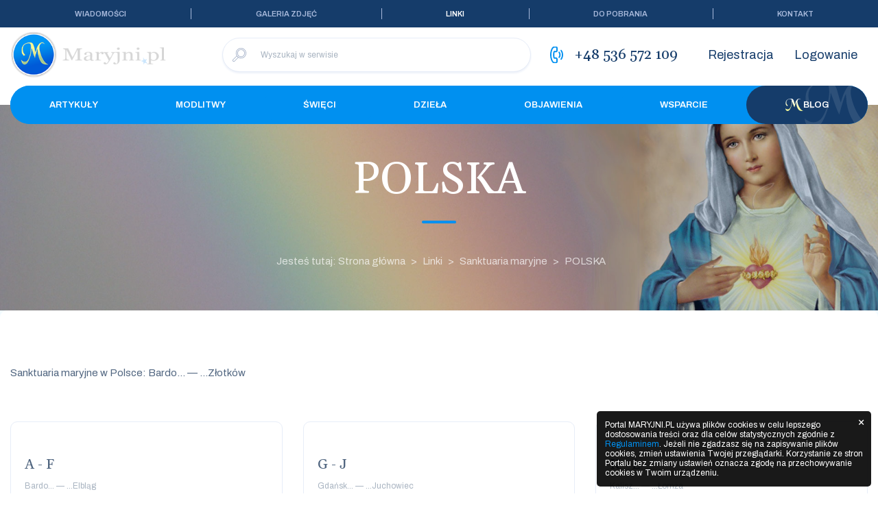

--- FILE ---
content_type: text/html; charset=utf-8
request_url: https://maryjni.pl/kategoria/linki-sanktuaria-polska/
body_size: 5351
content:
<!DOCTYPE html>
<html lang="pl">
    <head>
    <meta charset="utf-8">
    <meta http-equiv="X-UA-Compatible" content="IE=edge">
    <meta name="viewport" content="width=device-width, initial-scale=1">
    <!-- The above 3 meta tags *must* come first in the head; any other head content must come *after* these tags -->
    <title>POLSKA - MARYJNI.PL</title>

    <link rel="shortcut icon" type="image/x-icon" href="https://maryjni.pl/extensions/theme/maryjni/app/images/favicon.ico">

        <link rel="stylesheet" type="text/css" href="https://maryjni.pl/assets/bootstrap-bundle/css/bundle.min.css?rev=asset-20211102@cms-2.8.2" />
<link rel="stylesheet" type="text/css" href="https://maryjni.pl/extensions/theme/maryjni/app/css/all.min.css?rev=asset-202220802@ext-0.1.0@cms-2.8.2" />
<link rel="stylesheet" type="text/css" href="https://fonts.googleapis.com/css2?family=Archivo:ital,wght@0,400;0,600;1,400;1,600&family=Gelasio:wght@400;500&display=swap&rev=asset-202220802@ext-0.1.0@cms-2.8.2" />
<script src="https://maryjni.pl/assets/bootstrap-bundle/js/bundle.min.js?rev=asset-20211102@cms-2.8.2"></script>
<script src="https://maryjni.pl/extensions/theme/maryjni/app/js/script.min.js?rev=asset-202220802@ext-0.1.0@cms-2.8.2"></script>
<script src="https://maryjni.pl/extensions/theme/maryjni/theia-sticky-sidebar/theia-sticky-sidebar.js?rev=ext-0.1.0@cms-2.8.2"></script>

<meta property="og:title" content="POLSKA - MARYJNI.PL" />
<meta property="og:description" content="Polska Społeczność Maryjna - strona poświęcona duchowości maryjnej i ludziom maryjnym." />
<meta property="og:image" content="https://maryjni.pl/public/images/logo-fb.png" />
<meta property="og:url" content="https://maryjni.pl/kategoria/linki-sanktuaria-polska/" />
<meta name="keywords" content="maryjni, społeczność, kościół, religia, Maryja, modlitwa, mblog" />
<meta name="description" content="Polska Społeczność Maryjna - strona poświęcona duchowości maryjnej i ludziom maryjnym." />


    <!-- Google tag (gtag.js) -->
    <script nonce="15TprzLH9npR9OrMTvr3vA==" async src="https://www.googletagmanager.com/gtag/js?id=G-BXG77WYZRD"></script>
    <script nonce="r/2gX3Th0XKs1ZYHcxbOvg==">
      window.dataLayer = window.dataLayer || [];
      function gtag(){dataLayer.push(arguments);}
      gtag('js', new Date());

      gtag('config', 'G-BXG77WYZRD');
    </script>
</head>
    <body class="ext-maryjni-links ctrl-category theme-maryjni page-id-83551f6f-ffcb-478b-91c8-a05bfbe56861 page-alias-linki-sanktuaria-polska page-type-module">
        <div class="wrapper">
            <header>
        <div class="main-menu-top">
        <div class="container-fluid container-m">
            <div class="widget-entity widget-entity-outer widget-space-main-menu-top widget-entity-643f7cb8-0c77-4687-96fd-b5967ca7126a widget-menu"><div class="widget-entity-inner">
<div class="menu-container" id="menu-container-643f7cb8-0c77-4687-96fd-b5967ca7126a">
                
    
        <div class="menu-nav-wrapper menu-layout-h">
        <ul class="menu-root"><li class=""><a href="https://maryjni.pl/kategoria/wiadomosci/" title="Wiadomości">Wiadomości</a></li><li class=""><a href="https://maryjni.pl/kategoria/galeria-zdjec/" title="Galeria zdjęć">Galeria zdjęć</a></li><li class="active"><a href="https://maryjni.pl/kategoria/linki/" title="Linki">Linki</a></li><li class=""><a href="https://maryjni.pl/kategoria/pliki-do-pobrania/" title="Do pobrania">Do pobrania</a></li><li class=""><a href="https://maryjni.pl/kontakt/" title="Kontakt">Kontakt</a></li></ul>
    </div>
</div>
</div></div><div class="widget-entity widget-entity-outer widget-space-main-menu-top widget-entity-95cabe52-d4de-4dc1-8752-3f791afc1752 widget-cookiesbox"><div class="widget-entity-inner">
<div class="cookiesbox-container">
    <div class="cookiesbox-close">&times;</div>
    <div class="cookiesbox-bubble">
                <p>Portal MARYJNI.PL używa plików cookies w celu lepszego dostosowania treści oraz dla celów statystycznych zgodnie z <a href="/regulamin/">Regulaminem</a>. Jeżeli nie zgadzasz się na zapisywanie plików cookies, zmień ustawienia Twojej przeglądarki. Korzystanie ze stron Portalu bez zmiany ustawień oznacza zgodę na przechowywanie cookies w Twoim urządzeniu.</p>
    </div>
</div>
<style>
    .cookiesbox-container {position:fixed;z-index:99;bottom:10px;right:10px;width:400px;}
    .cookiesbox-container .cookiesbox-bubble {border-radius:5px;background-color:rgba(0,0,0,.9);padding:1px 12px;}
    .cookiesbox-container .cookiesbox-bubble p {color:#fff;margin:12px 0;font-size:12px;line-height:1.2;}
    .cookiesbox-container .cookiesbox-close {display:block;position:absolute;right:0;top:0;width:30px;height:30px;z-index:2;color:#fff;text-align:center;line-height:30px;font-size:18px;}
    .cookiesbox-container .cookiesbox-close:hover {cursor:pointer;}
    @media only screen and (max-width:450px) {
        .cookiesbox-container {width:auto;left:0;bottom:0;right:0;border-radius:0;}
    }

    @media only print {
        .cookiesbox-container {display:none}
    }
</style>
<script nonce="uE2tIrBYzzeThzkUu5kTPA==">
    (function () {
        $('.cookiesbox-container .cookiesbox-close').click(function () {
            Cookies.set('cookiesbox_closed', 'true', { expires: 365 });
            $('.cookiesbox-container').fadeOut(300, function () {
                $(this).remove();
            });
        });
    })();
</script>
</div></div>
        </div>
    </div>
        <div class="container-fluid container-xl">
        <nav class="navbar">
            <a class="navbar-brand" href="/" title="MARYJNI.PL">
                <img src="https://maryjni.pl/extensions/theme/maryjni/app/images/logo.png" alt="MARYJNI.PL" />
            </a>

            <div class="widget-entity widget-entity-outer widget-space-header widget-entity-f1e8084c-6a18-4e40-9503-b0597391d1b4 widget-searchbox"><div class="widget-entity-inner"><button class="btn btn-search-toggle" title="Wyszukaj w serwisie"></button>
<form id="searchbox-f1e8084c-6a18-4e40-9503-b0597391d1b4" method="GET" action="https://maryjni.pl/search/" class="searchbox">
    <div class="form-group form-control-type-search">
        <input type="text"  name="search" class="form-control" value="" maxlength="255" aria-label="Wyszukaj w serwisie" placeholder="Wyszukaj w serwisie"/>
        <button type="submit" class="btn btn-search"></button>
    </div>
</form>
<script nonce="Dn5W4C6qtsKIf/z3HjQ5vg==">
    $(function(){
        $('#searchbox-f1e8084c-6a18-4e40-9503-b0597391d1b4').submit(function(e) {
            const self = $(this);
            const input = self.find('input');
            input.parent().removeClass('has-error').find('.invalid-feedback').remove();

            if(input.val().length < 3) {
                e.preventDefault();
                input.parent().addClass('has-error').append('<span class="invalid-feedback">Hasło wyszukiwania powinno mieć co najmniej 3 znaki.</span>')
            }
        });

        $('#searchbox-f1e8084c-6a18-4e40-9503-b0597391d1b4 input').on('input', function(){
            $(this).parent().removeClass('has-error').find('.invalid-feedback').remove();
        });

        $('.btn-search-toggle').click(function(){
            $(this).siblings('.searchbox').toggleClass('active');
        });

        $(document).click(function(e){
            if($(window).width() < 768){
                var searchBox = $('.widget-searchbox');
                if (!searchBox.is(e.target) && searchBox.has(e.target).length === 0) 
                {
                    searchBox.find('.searchbox').removeClass('active');
                }
            }
        });
    });
</script>

</div></div><div class="widget-entity widget-entity-outer widget-space-header widget-entity-93535759-1155-43e6-bc93-cddf1749050f widget-headercontact upper-phone"><div class="widget-entity-inner">
<div class="header-phone">+48 536 572 109</div>
</div></div><div class="widget-entity widget-entity-outer widget-space-header widget-entity-55c6f819-c675-4753-b0a7-e6652746450f widget-menu"><div class="widget-entity-inner">
<div class="menu-container" id="menu-container-55c6f819-c675-4753-b0a7-e6652746450f">
                
    
        <div class="menu-nav-wrapper menu-layout-h">
        <ul class="menu-root"><li class="hide-logged-in"><a href="https://maryjni.pl/signup/" title="Rejestracja">Rejestracja</a></li><li class="hide-logged-in"><a href="https://maryjni.pl/login/" title="Logowanie">Logowanie</a></li><li class="show-logged-in"><a href="https://maryjni.pl/my-account/" title="Moje konto">Moje konto</a></li><li class="show-logged-in"><a href="https://maryjni.pl/logout/" title="Wyloguj">Wyloguj</a></li></ul>
    </div>
</div>
</div></div>
            
            <button class="hamburger hamburger--squeeze" type="button">
                <span class="hamburger-box">
                    <span class="hamburger-inner"></span>
                </span>
            </button>

            <div class="main-menu-container">
                <div class="menu-top">
                    <div class="widget-entity widget-entity-outer widget-space-main-menu-bottom widget-entity-078949f5-dd09-4ba8-ba24-78afb6eb8925 widget-menu"><div class="widget-entity-inner">
<div class="menu-container" id="menu-container-078949f5-dd09-4ba8-ba24-78afb6eb8925">
                
    
        <div class="menu-nav-wrapper menu-layout-h">
        <ul class="menu-root"><li class=""><a href="https://maryjni.pl/kategoria/artykuly/" title="Artykuły">Artykuły</a></li><li class=""><a href="https://maryjni.pl/kategoria/modlitwy/" title="Modlitwy">Modlitwy</a></li><li class=""><a href="https://maryjni.pl/kategoria/swieci/" title="Święci">Święci</a></li><li class=""><a href="https://maryjni.pl/kategoria/dziela/" title="Dzieła">Dzieła</a></li><li class=""><a href="https://maryjni.pl/kategoria/objawienia/" title="Objawienia">Objawienia</a></li><li class=""><a target="_blank" rel="noopener noreferrer" href="https://maryjni.pl/wsparcie/" title="Wsparcie">Wsparcie</a></li><li class="m-blog m-blog-text has-dropdown"><a href="https://maryjni.pl/mblog/" title="MBlog"><span class="m-blog-letter">M</span>Blog</a><ul class="menu-dropdown"><li class=""><a href="https://maryjni.pl/mblog/" title="Strefa Maryjnych">Strefa Maryjnych</a></li><li class="hide-logged-in"><a href="https://maryjni.pl/signup/" title="Dołącz do Maryjnych">Dołącz do Maryjnych</a></li><li class="show-logged-in m-blog-text"><a href="https://maryjni.pl/zaloz-mbloga/" title="Załóż MBloga">Załóż&nbsp;<span class="m-blog-letter">M</span>Bloga</a></li></ul></li><li class="show-mobile"><a href="https://maryjni.pl/kategoria/wiadomosci/" title="Wiadomości">Wiadomości</a></li><li class="show-mobile"><a href="https://maryjni.pl/kategoria/galeria-zdjec/" title="Galeria zdjęć">Galeria zdjęć</a></li><li class="show-mobile active"><a href="https://maryjni.pl/kategoria/linki/" title="Linki">Linki</a></li><li class="show-mobile"><a href="https://maryjni.pl/kategoria/pliki-do-pobrania/" title="Do pobrania">Do pobrania</a></li><li class="show-mobile"><a href="https://maryjni.pl/kontakt/" title="Kontakt">Kontakt</a></li></ul>
    </div>
</div>
</div></div>
                </div>
            </div>
        </nav>
    </div>
</header>
<div class="header-pillow"></div>

            <div class="widget-entity widget-entity-outer widget-space-slider widget-entity-5691b812-db5f-4a82-b6d2-4c56ef8b0fc8 widget-pagetitle"><div class="widget-entity-inner"><div class="page-title-background with-image" style="background-image:url('/public/tla-tytulow-stron/wspieraj-rozijaj-wspolpracuj.jpg')">
    <div class="container-fluid container-m page-title-container">
        
                                        
                    <div class="page-title-node title-underline">
                

                POLSKA

                
            </div>
        
        
                                        
                        <ol class="breadcrumb"><li class="breadcrumb-item "><a href="/" title="Jesteś tutaj: Strona główna">Jesteś tutaj: Strona główna</a></li><li class="breadcrumb-item "><a href="/kategoria/linki/" title="Linki">Linki</a></li><li class="breadcrumb-item "><a href="/kategoria/sanktuaria-maryjne/" title="Sanktuaria maryjne">Sanktuaria maryjne</a></li><li class="breadcrumb-item active"><a href="#" title="POLSKA">POLSKA</a></li></ol>
    </div>
</div>
</div></div>
            
            <div class="main-container">
                    

    <div class="main-content-container">
                    <main class="container-fluid container-m pt-80 pb-80">
                    
        <div class="category-description">
        <p>Sanktuaria maryjne w Polsce: Bardo... &mdash; ...Złotków</p>
    </div>
    
            <div class="row cat-list">
                        <article class="col-12 col-sm-6 col-md-4">
                                <a class="cat-entry" href="https://maryjni.pl/kategoria/a-f/" title="A&#x20;-&#x20;F">
                    <h2 class="cat-title">A - F</h2>
                                        <div class="cat-description">
                        <p>Bardo... &mdash; ...Elbląg</p>
                    </div>
                                        <div class="cat-show">Pokaż</div>
                </a>
            </article>
                        <article class="col-12 col-sm-6 col-md-4">
                                <a class="cat-entry" href="https://maryjni.pl/kategoria/g-j/" title="G&#x20;-&#x20;J">
                    <h2 class="cat-title">G - J</h2>
                                        <div class="cat-description">
                        <p>Gdańsk... &mdash; ...Juchowiec</p>
                    </div>
                                        <div class="cat-show">Pokaż</div>
                </a>
            </article>
                        <article class="col-12 col-sm-6 col-md-4">
                                <a class="cat-entry" href="https://maryjni.pl/kategoria/k-l/" title="K&#x20;-&#x20;&#x0141;">
                    <h2 class="cat-title">K - Ł</h2>
                                        <div class="cat-description">
                        <p>Kalisz... &mdash; ...Łomża</p>
                    </div>
                                        <div class="cat-show">Pokaż</div>
                </a>
            </article>
                        <article class="col-12 col-sm-6 col-md-4">
                                <a class="cat-entry" href="https://maryjni.pl/kategoria/m-p/" title="M&#x20;-&#x20;P">
                    <h2 class="cat-title">M - P</h2>
                                        <div class="cat-description">
                        <p>Maków... &mdash; ...Pszów</p>
                    </div>
                                        <div class="cat-show">Pokaż</div>
                </a>
            </article>
                        <article class="col-12 col-sm-6 col-md-4">
                                <a class="cat-entry" href="https://maryjni.pl/kategoria/r-t/" title="R&#x20;-&#x20;T">
                    <h2 class="cat-title">R - T</h2>
                                        <div class="cat-description">
                        <p>Różanystok... &mdash; ...Twardogóra</p>
                    </div>
                                        <div class="cat-show">Pokaż</div>
                </a>
            </article>
                        <article class="col-12 col-sm-6 col-md-4">
                                <a class="cat-entry" href="https://maryjni.pl/kategoria/w-z/" title="W&#x20;-&#x20;&#x017B;">
                    <h2 class="cat-title">W - Ż</h2>
                                        <div class="cat-description">
                        <p>Wadowice... &mdash; ...Złotków</p>
                    </div>
                                        <div class="cat-show">Pokaż</div>
                </a>
            </article>
                    </div>
    
    
    

    <script nonce="blNmji3yNyNzK9jcnwZNrA==">
        $(function() {
            $('.items-list a[data-link]').click(function(){
                const self = $(this);

                $.ajax({
                    url: 'https://maryjni.pl/maryjni-links/link/increment/' + self.attr('data-link'),
                    success : function(result) {
                        if(typeof result != 'object') {
                            return;
                        }

                        if(result.result)
                        {
                            self.parent().find('.count').text(result.count);
                        }
                    },
                    error: function(error){
                        console.log('ERROR:', error);
                        return;
                    }
                });
            });
        });
    </script>

                
            </main>
            <div class="widget-entity widget-entity-outer widget-space-bottom widget-entity-f7f5ccbf-011e-41d5-af59-25566a93cf2d widget-newsletter"><div class="widget-entity-inner">
<div class="container-fluid container-xl newsletter-container">
    <div class="newsletter-title">Newsletter</div>
    <div class="container-fluid container-s newsletter-content">
        <div class="row">
            <div class="col-12">
                
                                <div class="newsletter-description">
                    <p>Zostaw swój adres e-mail, aby otrzymać od nas wiadomości</p>
                </div>
                
                                                                <form action="https://maryjni.pl/newsletter/form/submit" method="post" id="newsletter-form" class="newsletter-form">
                    <input type="hidden" name="_csrf_token" value="v1FRlQvYpJAeizIt42l36stvYiwegt9-9moUbg0pBRg" id="_csrf_token_mod_newsletter.submit" class="_csrf_token" /><input type="hidden" name="_csrf_no" value="mod_newsletter.submit" id="_csrf_no_mod_newsletter.submit" class="_csrf_no" />

                        
        
                
                
                
    <fieldset class="form-group form-control-type-text">
        <label for="form-app-module-newsletter-front-form-newsletterform-email">email</label>
        <input type="text" id="form-app-module-newsletter-front-form-newsletterform-email" name="form-app-module-newsletter-front-form-newsletterform[email]" class="form-control" value="" maxlength="255" placeholder="Adres e-mail" aria-label="email" />
                    </fieldset>



                                                                                                                    
        
    <fieldset class="form-group form-control-type-checkbox">
        <label class="d-block checkbox"><input type="checkbox" name="form-app-module-newsletter-front-form-newsletterform[form-consents-consent-0]" value="1"   aria-label="Wysyłką i administrowaniem adresami e-mail zajmuje się Fundacja Niepokalanej, 96-515 Teresin, ul. Cicha 35. Dane wpisane w formularzu kontaktowym będą przetwarzane  zgodnie z &lt;a href=&quot;/regulamin/&quot; target=&quot;_blank&quot; rel=&quot;noopener&quot;&gt;Warunkami użytkowania&lt;/a&gt; i &lt;a href=&quot;/newsletter-regulamin/&quot; target=&quot;_blank&quot; rel=&quot;noopener&quot;&gt;Regulaminem Newslettera&lt;/a&gt;."/> <span>Wysyłką i administrowaniem adresami e-mail zajmuje się Fundacja Niepokalanej, 96-515 Teresin, ul. Cicha 35. Dane wpisane w formularzu kontaktowym będą przetwarzane  zgodnie z <a href="/regulamin/" target="_blank" rel="noopener">Warunkami użytkowania</a> i <a href="/newsletter-regulamin/" target="_blank" rel="noopener">Regulaminem Newslettera</a>.</span></label>
                    </fieldset>


                                            
                    <p>
                        <button type="submit" class="btn btn-primary btn-arrow btn-block">Zapisz</button>
                    </p>

                    <p class="text-center">
                        <a class="unsubscribe" href="/newsletter-unsubscribe/">Wypisz mnie z newslettera</a>
                    </p>
                </form>
            </div>
        </div>
    </div>
</div>
</div></div>
            </div>
            </div>
            <footer>
        <div class="top">
        <div class="container-fluid container-xl">
            <div class="widget-entity widget-entity-outer widget-space-footer widget-entity-f12f2c08-c38e-4d2d-afa0-ebb8b7f55103 widget-menu widget-has-styles menu-2-col"><div class="widget-entity-inner"><div class="widget-title widget-title-outer"><span class="widget-title-inner">Menu</span></div>
<div class="menu-container" id="menu-container-f12f2c08-c38e-4d2d-afa0-ebb8b7f55103">
                
    
        <div class="menu-nav-wrapper menu-layout-v">
        <ul class="menu-root"><li class=""><a href="/" title="Strona główna">Strona główna</a></li><li class=""><a href="https://maryjni.pl/kategoria/artykuly/" title="Artykuły">Artykuły</a></li><li class=""><a href="https://maryjni.pl/kategoria/modlitwy/" title="Modlitwy">Modlitwy</a></li><li class=""><a href="https://maryjni.pl/kategoria/piesni-maryjne/" title="Pieśni">Pieśni</a></li><li class=""><a href="https://maryjni.pl/kategoria/mariologia/" title="Mariologia">Mariologia</a></li><li class=""><a href="https://maryjni.pl/kategoria/swieci/" title="Święci">Święci</a></li><li class=""><a href="https://maryjni.pl/kategoria/dziela/" title="Dzieła">Dzieła</a></li><li class=""><a href="https://maryjni.pl/kategoria/objawienia/" title="Objawienia">Objawienia</a></li><li class=""><a target="_blank" rel="noopener noreferrer" href="https://maryjni.pl/wsparcie/" title="Wsparcie">Wsparcie</a></li><li class=""><a href="https://maryjni.pl/mblog/" title="Blog">Blog</a></li></ul>
    </div>
</div>
</div></div><div class="widget-entity widget-entity-outer widget-space-footer widget-entity-071ec168-c5c6-4168-8f91-359ece1e841e widget-menu"><div class="widget-entity-inner"><div class="widget-title widget-title-outer"><span class="widget-title-inner">Na skróty</span></div>
<div class="menu-container" id="menu-container-071ec168-c5c6-4168-8f91-359ece1e841e">
                
    
        <div class="menu-nav-wrapper menu-layout-v">
        <ul class="menu-root"><li class=""><a href="https://maryjni.pl/kategoria/wiadomosci/" title="Wiadomości">Wiadomości</a></li><li class=""><a href="https://maryjni.pl/kategoria/galeria-zdjec/" title="Galeria zdjęć">Galeria zdjęć</a></li><li class="active"><a href="https://maryjni.pl/kategoria/linki/" title="Linki">Linki</a></li><li class=""><a href="https://maryjni.pl/kategoria/pliki-do-pobrania/" title="Do pobrania">Do pobrania</a></li><li class=""><a href="https://maryjni.pl/kontakt/" title="Kontakt">Kontakt</a></li></ul>
    </div>
</div>
</div></div><div class="widget-entity widget-entity-outer widget-space-footer widget-entity-a3be32c5-7d9e-4cab-a31e-6e4cff73c94d widget-menu widget-has-styles menu-2-col"><div class="widget-entity-inner"><div class="widget-title widget-title-outer"><span class="widget-title-inner">Informacje</span></div>
<div class="menu-container" id="menu-container-a3be32c5-7d9e-4cab-a31e-6e4cff73c94d">
                
    
        <div class="menu-nav-wrapper menu-layout-v">
        <ul class="menu-root"><li class=""><a href="https://maryjni.pl/polityka-prywatnosci/" title="Polityka prywatności">Polityka prywatności</a></li><li class=""><a href="https://maryjni.pl/regulamin/" title="Warunki użytkowania">Warunki użytkowania</a></li><li class=""><a href="https://maryjni.pl/newsletter-regulamin/" title="Regulamin Newslettera">Regulamin Newslettera</a></li><li class=""><a href="https://maryjni.pl/regulamin-komentowania/" title="Regulamin komentowania">Regulamin komentowania</a></li><li class=""><a href="https://maryjni.pl/wspolpraca/" title="Współpraca">Współpraca</a></li><li class="hide-logged-in"><a href="https://maryjni.pl/login/" title="Logowanie">Logowanie</a></li><li class="show-logged-in"><a href="https://maryjni.pl/my-account/" title="Moje konto">Moje konto</a></li><li class="show-logged-in"><a href="https://maryjni.pl/logout/" title="Wyloguj">Wyloguj</a></li></ul>
    </div>
</div>
</div></div><div class="widget-entity widget-entity-outer widget-space-footer widget-entity-e13c7389-0a05-4be4-9925-21592972be63 widget-text widget-has-styles footer-grow"><div class="widget-entity-inner"><div class="widget-title widget-title-outer"><span class="widget-title-inner">Skontaktuj się z nami</span></div><div class="container-fluid">
    <div class="row">
        <div class="col">
                        <p class="paragraph-with-phone"><a href="tel:+48-536-572-109">+48 536 572 109</a></p>
<p class="font-gelasio"><span style="font-size: 16px; color: #153c6a;"><a style="color: #153c6a;" href="mailto:admin@maryjni.pl">admin@maryjni.pl</a></span></p>
        </div>
    </div>
</div>
</div></div>
        </div>
    </div>
        <div class="bottom">
        <div class="container-fluid container-xl">
            <div class="row">
                <div class="col-12 col-sm-7 text-center text-sm-left">
                    <p>Copyright &copy; 2026 MARYJNI.PL</p>
                </div>
                <div class="col-12 col-sm-5 text-center text-sm-right">
                    <p>Projekt i realizacja: <a href="https://www.mediaessence.pl/" target="_blank" title="Strony internetowe i systemy CMS" rel="noopener noreferrer">Media Essence</a></p>
                </div>
            </div>
        </div>
    </div>
</footer>

<link rel="stylesheet" type="text/css" href="https://maryjni.pl/extensions/widget/menu/menu.css?rev=ext-0.2.4@cms-2.8.2" />
<script src="https://maryjni.pl/assets/js-cookie/js.cookie.js?rev=cms-2.8.2"></script>
        </div>
    </body>
</html>



--- FILE ---
content_type: text/css;charset=UTF-8
request_url: https://maryjni.pl/extensions/theme/maryjni/app/css/all.min.css?rev=asset-202220802@ext-0.1.0@cms-2.8.2
body_size: 13548
content:
/*typography.css*/
:root{--primary-color:#0090F0;--primary-color-shadow:#1AA3FF;--secondary-color:#153C6A;--secondary-color-shadow:#153C6A;--background-primary:#EDF9FF;--font-size:15px;--font-weight:normal;--text-primary-color:#516680;--text-secondary-color:#000000;--box-shadow:0 2px 3px #EDF1F9;--menu-color:#0090F0;--menu-color-active:#1AA3FF;--menu-top-color:#A9BADC;--menu-top-color-active:#FFFFFF;--form-color:#75829A;--form-placeholder-color:#A9B4C1;--form-label-color:#046ed1;--form-border-color:#E7EDF8;--form-checkbox-text-color:#A9B4C1;--form-shadow:0 2px 3px #EDF1F9;--form-shadow-big:0 2px 9px #EDF1F9;--form-icon:#9CAAC3;--breadcrumbs-color:#9CAAC3;--breadcrumbs-color-active:#A9B4C1;--border-radius:10px;--animation-duration:0.3s;--width-s:900px;--width-m:1350px;--width-xl:1400px;--margin:100px;--margin-mobile:50px;--text-footer-color:#9CAAC3;--link-footer-color:#9CAAC3;--link-active-footer-color:#0090F0}body{font-family:Archivo,sans-serif;font-size:var(--font-size);font-style:normal;font-weight:400;color:var(--text-primary-color)}.h1,.h2,.h3,.h4,.h5,.h6,h1,h2,h3,h4,h5,h6{font-family:Gelasio,serif;font-weight:500;margin-bottom:20px;color:var(--secondary-color)}a{color:var(--primary-color);text-decoration:none;transition:var(--animation-duration)}a:hover{color:var(--primary-color-shadow);text-decoration:none!important}img{display:inline-block;max-width:100%;height:auto}video{display:inline-block;max-width:100%;height:auto}p{margin-bottom:20px}table{margin-bottom:20px}td,th{padding:5px 8px}ol,ul{margin:0 0 20px 0;padding-left:20px}li{padding:2px 0 2px 5px}.text-primary{color:var(--primary-color)!important}.text-secondary{color:var(--secondary-color)!important}.mt-20{margin-top:20px!important}.mb-20{margin-bottom:20px!important}.ml-20{margin-left:20px!important}.mr-20{margin-right:20px!important}.mt-30{margin-top:30px!important}.mb-30{margin-bottom:30px!important}.ml-30{margin-left:30px!important}.mr-30{margin-right:30px!important}.mt-60{margin-top:60px!important}.mb-60{margin-bottom:60px!important}.ml-60{margin-left:60px!important}.mr-60{margin-right:60px!important}.mt-80{margin-top:80px!important}.mb-80{margin-bottom:80px!important}.ml-80{margin-left:80px!important}.mr-80{margin-right:80px!important}.mt-100{margin-top:100px!important}.mb-100{margin-bottom:100px!important}.ml-100{margin-left:100px!important}.mr-100{margin-right:100px!important}.pt-20{padding-top:20px!important}.pb-20{padding-bottom:20px!important}.pl-20{padding-left:20px!important}.pr-20{padding-right:20px!important}.pt-30{padding-top:30px!important}.pb-30{padding-bottom:30px!important}.pl-30{padding-left:30px!important}.pr-30{padding-right:30px!important}.pt-60{padding-top:60px!important}.pb-60{padding-bottom:60px!important}.pl-60{padding-left:60px!important}.pr-60{padding-right:60px!important}.pt-80{padding-top:80px!important}.pb-80{padding-bottom:80px!important}.pl-80{padding-left:80px!important}.pr-80{padding-right:80px!important}.pt-100{padding-top:100px!important}.pb-100{padding-bottom:100px!important}.pl-100{padding-left:100px!important}.pr-100{padding-right:100px!important}.btn{padding:15px 30px;font-size:12px;font-weight:600;transition:var(--animation-duration)}.btn.btn-primary{color:#fff;background:var(--primary-color);border:none;border-radius:25px;box-shadow:none}.btn.btn-secondary{color:#fff;background:#a9b4c1;border:none;border-radius:25px;box-shadow:none}.btn.btn-outline-primary{color:var(--text-primary-color);background:0 0!important;border:1px solid #e7edf8!important;border-radius:25px;box-shadow:none!important}.btn.btn-outline-primary:is(.active,:hover,:focus){border:1px solid var(--primary-color)!important;color:var(--primary-color)!important}.btn.btn-primary:focus,.btn.btn-primary:hover{background:var(--primary-color-shadow)}.btn.btn-secondary:focus,.btn.btn-secondary:hover{background:#9caac3}.btn.btn-danger,.btn.btn-success{border:none;border-radius:25px;box-shadow:0 0 0 transparent}.btn.btn-arrow{display:flex;justify-content:center;align-items:center}.btn.btn-arrow:after{content:'';display:block;width:15px;height:15px;margin-left:5px;background:url('../images/ico/arrow-white.svg') no-repeat center center/contain}.btn.btn-plus{display:flex;justify-content:center;align-items:center}.btn.btn-plus:before{content:'';display:block;width:16px;height:16px;margin-right:5px;background:url('../images/ico/plus-white.svg') no-repeat center center/contain}.btn.btn-icon-left{display:inline-flex;justify-content:center;align-items:center}.btn.btn-icon-left .btn-icon{margin-right:10px;position:static;transform:none}.btn.btn-icon-only{width:50px;padding:16px 0}.back{display:inline-flex;justify-content:center;align-items:center;font-size:16px;color:var(--text-primary-color)}.back:before{content:'';display:block;width:15px;height:15px;margin:0 15px 0 0;line-height:inherit;background:var(--text-primary-color);-webkit-mask:no-repeat center center/contain;mask:no-repeat center center/contain;vertical-align:middle;-webkit-mask-image:url('../images/ico/arrow.svg');mask-image:url('../images/ico/arrow.svg');transform:scaleX(-1);transition:var(--animation-duration)}.back:is(:hover,:focus){color:var(--primary-color)}.back:is(:hover,:focus):before{background:var(--primary-color)}.lead{margin:0 0 30px;font-family:Gelasio,serif;font-size:26px;font-weight:500;color:var(--secondary-color);line-height:1.3}.lead .m-blog-letter-container{display:inline-flex;align-items:center;vertical-align:middle}.lead .m-blog-letter{font-size:0;line-height:0;color:transparent}.lead .m-blog-letter:before{content:'';margin-right:-10px;display:inline-block;width:60px;height:40px;background:var(--secondary-color);-webkit-mask-image:url('../images/ico/M.svg');mask-image:url('../images/ico/M.svg');mask-repeat:no-repeat;-webkit-mask-repeat:no-repeat;mask-size:contain;-webkit-mask-size:contain}.title-underline:after{content:'';display:block;width:50px;height:4px;background:var(--primary-color);border-radius:2px;margin:10px auto 0}.paragraph-underline:after{content:'';display:block;width:50px;height:4px;background:var(--primary-color);border-radius:2px;margin:10px 0 0}.font-gelasio{font-family:Gelasio,serif;font-weight:500}.paragraph-with-address,.paragraph-with-email,.paragraph-with-phone{padding-left:50px}.paragraph-with-address:before,.paragraph-with-email:before,.paragraph-with-phone:before{content:'';display:inline-block;width:35px;height:40px;margin:0 15px 0 -50px;line-height:inherit;background:var(--primary-color);-webkit-mask:no-repeat center center/contain;mask:no-repeat center center/contain;vertical-align:middle}.paragraph-with-email:before{-webkit-mask-image:url('../images/ico/email.svg');mask-image:url('../images/ico/email.svg')}.paragraph-with-address:before{-webkit-mask-image:url('../images/ico/location-pin.svg');mask-image:url('../images/ico/location-pin.svg')}.paragraph-with-phone:before{-webkit-mask-image:url('../images/ico/phone.svg');mask-image:url('../images/ico/phone.svg')}.cocreator-name{margin-bottom:20px;font-size:16px;font-weight:600;color:var(--secondary-color)}.cocreator-name:after{content:'';display:block;width:25px;height:2px;margin:10px 0 0;background:var(--primary-color);border-radius:1px}.cocreator-description{margin-bottom:20px;font-size:14px;color:#a9b4c1}.rounded{border-radius:var(--border-radius)!important}.card-header .h2>button,.card-header h2>button{font-size:20px}.blockquote,blockquote{display:flow-root}.blockquote,blockquote{font-family:Gelasio,serif;width:100%;padding:2rem 1rem 2rem 3rem;position:relative;background:var(--background-primary);margin:3rem 0;border-radius:.5rem!important}.blockquote::before,blockquote::before{right:100%}.blockquote p,blockquote p{margin:1rem;font-size:1.1rem}.blockquote p:last-child,blockquote p::last-child{margin-bottom:0}.blockquote p::before,blockquote p::before{top:-20px;left:40px;color:var(--primary-color);content:"“";font-size:3em;position:absolute;text-shadow:-3px 0 #fff)}.blockquote p::after,blockquote p::after{right:40px;olor:var(--primary-color);ontent:"”";bottom:-55px;font-size:3rem;position:absolute;text-shadow:3px 0 #fff}.blockquote-footer{border-bottom:1px solid #c2c2c2;margin:0 2rem 3rem 2rem;padding:1rem 2rem .5rem 1rem}.to-embed-responsive:not(.embed-responsive-item){display:block;width:100%!important;height:auto!important;aspect-ratio:16/9}.mce-object-iframe{width:100%!important;height:auto:!important;aspect-ratio:16/9}@media only screen and (min-width:767px){.blockquote{padding:2em 1em}.blockquote::before{display:none}}@media only screen and (max-width:767px){.mt-100{margin-top:50px!important}.mb-100{margin-bottom:50px!important}.ml-100{margin-left:50px!important}.mr-100{margin-right:50px!important}.lead{font-size:22px}.lead .m-blog-letter{flex-basis:30px;margin-right:5px}.lead .m-blog-letter:before{width:30px;height:20px}}@media only screen and (max-width:575px){.lead{font-size:20px}}
/*hamburgers.css*/
.hamburger{font:inherit;display:inline-block;overflow:visible;margin:0;padding:15px;cursor:pointer;transition-timing-function:linear;transition-duration:.15s;transition-property:opacity,filter;text-transform:none;color:inherit;border:0;background-color:transparent}.hamburger:hover{opacity:.7}.hamburger-box{position:relative;display:inline-block;width:40px;height:24px}.hamburger-inner{top:50%;display:block;margin-top:-2px}.hamburger-inner,.hamburger-inner:after,.hamburger-inner:before{position:absolute;width:40px;height:4px;transition-timing-function:ease;transition-duration:.15s;transition-property:transform;border-radius:4px;background-color:#000}.hamburger-inner:after,.hamburger-inner:before{display:block;content:""}.hamburger-inner:before{top:-10px}.hamburger-inner:after{bottom:-10px}.hamburger--3dx .hamburger-box{perspective:80px}.hamburger--3dx .hamburger-inner{transition:transform .15s cubic-bezier(.645,.045,.355,1),background-color 0s cubic-bezier(.645,.045,.355,1) .1s}.hamburger--3dx .hamburger-inner:after,.hamburger--3dx .hamburger-inner:before{transition:transform 0s cubic-bezier(.645,.045,.355,1) .1s}.hamburger--3dx.is-active .hamburger-inner{transform:rotateY(180deg);background-color:transparent}.hamburger--3dx.is-active .hamburger-inner:before{transform:translate3d(0,10px,0) rotate(45deg)}.hamburger--3dx.is-active .hamburger-inner:after{transform:translate3d(0,-10px,0) rotate(-45deg)}.hamburger--3dx-r .hamburger-box{perspective:80px}.hamburger--3dx-r .hamburger-inner{transition:transform .15s cubic-bezier(.645,.045,.355,1),background-color 0s cubic-bezier(.645,.045,.355,1) .1s}.hamburger--3dx-r .hamburger-inner:after,.hamburger--3dx-r .hamburger-inner:before{transition:transform 0s cubic-bezier(.645,.045,.355,1) .1s}.hamburger--3dx-r.is-active .hamburger-inner{transform:rotateY(-180deg);background-color:transparent}.hamburger--3dx-r.is-active .hamburger-inner:before{transform:translate3d(0,10px,0) rotate(45deg)}.hamburger--3dx-r.is-active .hamburger-inner:after{transform:translate3d(0,-10px,0) rotate(-45deg)}.hamburger--3dy .hamburger-box{perspective:80px}.hamburger--3dy .hamburger-inner{transition:transform .15s cubic-bezier(.645,.045,.355,1),background-color 0s cubic-bezier(.645,.045,.355,1) .1s}.hamburger--3dy .hamburger-inner:after,.hamburger--3dy .hamburger-inner:before{transition:transform 0s cubic-bezier(.645,.045,.355,1) .1s}.hamburger--3dy.is-active .hamburger-inner{transform:rotateX(-180deg);background-color:transparent}.hamburger--3dy.is-active .hamburger-inner:before{transform:translate3d(0,10px,0) rotate(45deg)}.hamburger--3dy.is-active .hamburger-inner:after{transform:translate3d(0,-10px,0) rotate(-45deg)}.hamburger--3dy-r .hamburger-box{perspective:80px}.hamburger--3dy-r .hamburger-inner{transition:transform .15s cubic-bezier(.645,.045,.355,1),background-color 0s cubic-bezier(.645,.045,.355,1) .1s}.hamburger--3dy-r .hamburger-inner:after,.hamburger--3dy-r .hamburger-inner:before{transition:transform 0s cubic-bezier(.645,.045,.355,1) .1s}.hamburger--3dy-r.is-active .hamburger-inner{transform:rotateX(180deg);background-color:transparent}.hamburger--3dy-r.is-active .hamburger-inner:before{transform:translate3d(0,10px,0) rotate(45deg)}.hamburger--3dy-r.is-active .hamburger-inner:after{transform:translate3d(0,-10px,0) rotate(-45deg)}.hamburger--3dxy .hamburger-box{perspective:80px}.hamburger--3dxy .hamburger-inner{transition:transform .15s cubic-bezier(.645,.045,.355,1),background-color 0s cubic-bezier(.645,.045,.355,1) .1s}.hamburger--3dxy .hamburger-inner:after,.hamburger--3dxy .hamburger-inner:before{transition:transform 0s cubic-bezier(.645,.045,.355,1) .1s}.hamburger--3dxy.is-active .hamburger-inner{transform:rotateX(180deg) rotateY(180deg);background-color:transparent}.hamburger--3dxy.is-active .hamburger-inner:before{transform:translate3d(0,10px,0) rotate(45deg)}.hamburger--3dxy.is-active .hamburger-inner:after{transform:translate3d(0,-10px,0) rotate(-45deg)}.hamburger--3dxy-r .hamburger-box{perspective:80px}.hamburger--3dxy-r .hamburger-inner{transition:transform .15s cubic-bezier(.645,.045,.355,1),background-color 0s cubic-bezier(.645,.045,.355,1) .1s}.hamburger--3dxy-r .hamburger-inner:after,.hamburger--3dxy-r .hamburger-inner:before{transition:transform 0s cubic-bezier(.645,.045,.355,1) .1s}.hamburger--3dxy-r.is-active .hamburger-inner{transform:rotateX(180deg) rotateY(180deg) rotate(-180deg);background-color:transparent}.hamburger--3dxy-r.is-active .hamburger-inner:before{transform:translate3d(0,10px,0) rotate(45deg)}.hamburger--3dxy-r.is-active .hamburger-inner:after{transform:translate3d(0,-10px,0) rotate(-45deg)}.hamburger--arrow.is-active .hamburger-inner:before{transform:translate3d(-8px,0,0) rotate(-45deg) scaleX(.7)}.hamburger--arrow.is-active .hamburger-inner:after{transform:translate3d(-8px,0,0) rotate(45deg) scaleX(.7)}.hamburger--arrow-r.is-active .hamburger-inner:before{transform:translate3d(8px,0,0) rotate(45deg) scaleX(.7)}.hamburger--arrow-r.is-active .hamburger-inner:after{transform:translate3d(8px,0,0) rotate(-45deg) scaleX(.7)}.hamburger--arrowalt .hamburger-inner:before{transition:top .1s ease .1s,transform .1s cubic-bezier(.165,.84,.44,1)}.hamburger--arrowalt .hamburger-inner:after{transition:bottom .1s ease .1s,transform .1s cubic-bezier(.165,.84,.44,1)}.hamburger--arrowalt.is-active .hamburger-inner:before{top:0;transition:top .1s ease,transform .1s cubic-bezier(.895,.03,.685,.22) .1s;transform:translate3d(-8px,-10px,0) rotate(-45deg) scaleX(.7)}.hamburger--arrowalt.is-active .hamburger-inner:after{bottom:0;transition:bottom .1s ease,transform .1s cubic-bezier(.895,.03,.685,.22) .1s;transform:translate3d(-8px,10px,0) rotate(45deg) scaleX(.7)}.hamburger--arrowalt-r .hamburger-inner:before{transition:top .1s ease .1s,transform .1s cubic-bezier(.165,.84,.44,1)}.hamburger--arrowalt-r .hamburger-inner:after{transition:bottom .1s ease .1s,transform .1s cubic-bezier(.165,.84,.44,1)}.hamburger--arrowalt-r.is-active .hamburger-inner:before{top:0;transition:top .1s ease,transform .1s cubic-bezier(.895,.03,.685,.22) .1s;transform:translate3d(8px,-10px,0) rotate(45deg) scaleX(.7)}.hamburger--arrowalt-r.is-active .hamburger-inner:after{bottom:0;transition:bottom .1s ease,transform .1s cubic-bezier(.895,.03,.685,.22) .1s;transform:translate3d(8px,10px,0) rotate(-45deg) scaleX(.7)}.hamburger--arrowturn.is-active .hamburger-inner{transform:rotate(-180deg)}.hamburger--arrowturn.is-active .hamburger-inner:before{transform:translate3d(8px,0,0) rotate(45deg) scaleX(.7)}.hamburger--arrowturn.is-active .hamburger-inner:after{transform:translate3d(8px,0,0) rotate(-45deg) scaleX(.7)}.hamburger--arrowturn-r.is-active .hamburger-inner{transform:rotate(-180deg)}.hamburger--arrowturn-r.is-active .hamburger-inner:before{transform:translate3d(-8px,0,0) rotate(-45deg) scaleX(.7)}.hamburger--arrowturn-r.is-active .hamburger-inner:after{transform:translate3d(-8px,0,0) rotate(45deg) scaleX(.7)}.hamburger--boring .hamburger-inner,.hamburger--boring .hamburger-inner:after,.hamburger--boring .hamburger-inner:before{transition-property:none}.hamburger--boring.is-active .hamburger-inner{transform:rotate(45deg)}.hamburger--boring.is-active .hamburger-inner:before{top:0;opacity:0}.hamburger--boring.is-active .hamburger-inner:after{bottom:0;transform:rotate(-90deg)}.hamburger--collapse .hamburger-inner{top:auto;bottom:0;transition-delay:.13s;transition-timing-function:cubic-bezier(.55,.055,.675,.19);transition-duration:.13s}.hamburger--collapse .hamburger-inner:after{top:-20px;transition:top .2s cubic-bezier(.33333,.66667,.66667,1) .2s,opacity .1s linear}.hamburger--collapse .hamburger-inner:before{transition:top .12s cubic-bezier(.33333,.66667,.66667,1) .2s,transform .13s cubic-bezier(.55,.055,.675,.19)}.hamburger--collapse.is-active .hamburger-inner{transition-delay:.22s;transition-timing-function:cubic-bezier(.215,.61,.355,1);transform:translate3d(0,-10px,0) rotate(-45deg)}.hamburger--collapse.is-active .hamburger-inner:after{top:0;transition:top .2s cubic-bezier(.33333,0,.66667,.33333),opacity .1s linear .22s;opacity:0}.hamburger--collapse.is-active .hamburger-inner:before{top:0;transition:top .1s cubic-bezier(.33333,0,.66667,.33333) .16s,transform .13s cubic-bezier(.215,.61,.355,1) .25s;transform:rotate(-90deg)}.hamburger--collapse-r .hamburger-inner{top:auto;bottom:0;transition-delay:.13s;transition-timing-function:cubic-bezier(.55,.055,.675,.19);transition-duration:.13s}.hamburger--collapse-r .hamburger-inner:after{top:-20px;transition:top .2s cubic-bezier(.33333,.66667,.66667,1) .2s,opacity .1s linear}.hamburger--collapse-r .hamburger-inner:before{transition:top .12s cubic-bezier(.33333,.66667,.66667,1) .2s,transform .13s cubic-bezier(.55,.055,.675,.19)}.hamburger--collapse-r.is-active .hamburger-inner{transition-delay:.22s;transition-timing-function:cubic-bezier(.215,.61,.355,1);transform:translate3d(0,-10px,0) rotate(45deg)}.hamburger--collapse-r.is-active .hamburger-inner:after{top:0;transition:top .2s cubic-bezier(.33333,0,.66667,.33333),opacity .1s linear .22s;opacity:0}.hamburger--collapse-r.is-active .hamburger-inner:before{top:0;transition:top .1s cubic-bezier(.33333,0,.66667,.33333) .16s,transform .13s cubic-bezier(.215,.61,.355,1) .25s;transform:rotate(90deg)}.hamburger--elastic .hamburger-inner{top:2px;transition-timing-function:cubic-bezier(.68,-.55,.265,1.55);transition-duration:.275s}.hamburger--elastic .hamburger-inner:before{top:10px;transition:opacity .125s ease .275s}.hamburger--elastic .hamburger-inner:after{top:20px;transition:transform .275s cubic-bezier(.68,-.55,.265,1.55)}.hamburger--elastic.is-active .hamburger-inner{transition-delay:75ms;transform:translate3d(0,10px,0) rotate(135deg)}.hamburger--elastic.is-active .hamburger-inner:before{transition-delay:0s;opacity:0}.hamburger--elastic.is-active .hamburger-inner:after{transition-delay:75ms;transform:translate3d(0,-20px,0) rotate(-270deg)}.hamburger--elastic-r .hamburger-inner{top:2px;transition-timing-function:cubic-bezier(.68,-.55,.265,1.55);transition-duration:.275s}.hamburger--elastic-r .hamburger-inner:before{top:10px;transition:opacity .125s ease .275s}.hamburger--elastic-r .hamburger-inner:after{top:20px;transition:transform .275s cubic-bezier(.68,-.55,.265,1.55)}.hamburger--elastic-r.is-active .hamburger-inner{transition-delay:75ms;transform:translate3d(0,10px,0) rotate(-135deg)}.hamburger--elastic-r.is-active .hamburger-inner:before{transition-delay:0s;opacity:0}.hamburger--elastic-r.is-active .hamburger-inner:after{transition-delay:75ms;transform:translate3d(0,-20px,0) rotate(270deg)}.hamburger--emphatic{overflow:hidden}.hamburger--emphatic .hamburger-inner{transition:background-color .125s ease-in .175s}.hamburger--emphatic .hamburger-inner:before{left:0;transition:transform .125s cubic-bezier(.6,.04,.98,.335),top .05s linear .125s,left .125s ease-in .175s}.hamburger--emphatic .hamburger-inner:after{top:10px;right:0;transition:transform .125s cubic-bezier(.6,.04,.98,.335),top .05s linear .125s,right .125s ease-in .175s}.hamburger--emphatic.is-active .hamburger-inner{transition-delay:0s;transition-timing-function:ease-out;background-color:transparent}.hamburger--emphatic.is-active .hamburger-inner:before{top:-80px;left:-80px;transition:left .125s ease-out,top .05s linear .125s,transform .125s cubic-bezier(.075,.82,.165,1) .175s;transform:translate3d(80px,80px,0) rotate(45deg)}.hamburger--emphatic.is-active .hamburger-inner:after{top:-80px;right:-80px;transition:right .125s ease-out,top .05s linear .125s,transform .125s cubic-bezier(.075,.82,.165,1) .175s;transform:translate3d(-80px,80px,0) rotate(-45deg)}.hamburger--emphatic-r{overflow:hidden}.hamburger--emphatic-r .hamburger-inner{transition:background-color .125s ease-in .175s}.hamburger--emphatic-r .hamburger-inner:before{left:0;transition:transform .125s cubic-bezier(.6,.04,.98,.335),top .05s linear .125s,left .125s ease-in .175s}.hamburger--emphatic-r .hamburger-inner:after{top:10px;right:0;transition:transform .125s cubic-bezier(.6,.04,.98,.335),top .05s linear .125s,right .125s ease-in .175s}.hamburger--emphatic-r.is-active .hamburger-inner{transition-delay:0s;transition-timing-function:ease-out;background-color:transparent}.hamburger--emphatic-r.is-active .hamburger-inner:before{top:80px;left:-80px;transition:left .125s ease-out,top .05s linear .125s,transform .125s cubic-bezier(.075,.82,.165,1) .175s;transform:translate3d(80px,-80px,0) rotate(-45deg)}.hamburger--emphatic-r.is-active .hamburger-inner:after{top:80px;right:-80px;transition:right .125s ease-out,top .05s linear .125s,transform .125s cubic-bezier(.075,.82,.165,1) .175s;transform:translate3d(-80px,-80px,0) rotate(45deg)}.hamburger--minus .hamburger-inner:after,.hamburger--minus .hamburger-inner:before{transition:bottom .08s ease-out 0s,top .08s ease-out 0s,opacity 0s linear}.hamburger--minus.is-active .hamburger-inner:after,.hamburger--minus.is-active .hamburger-inner:before{transition:bottom .08s ease-out,top .08s ease-out,opacity 0s linear .08s;opacity:0}.hamburger--minus.is-active .hamburger-inner:before{top:0}.hamburger--minus.is-active .hamburger-inner:after{bottom:0}.hamburger--slider .hamburger-inner{top:2px}.hamburger--slider .hamburger-inner:before{top:10px;transition-timing-function:ease;transition-duration:.15s;transition-property:transform,opacity}.hamburger--slider .hamburger-inner:after{top:20px}.hamburger--slider.is-active .hamburger-inner{transform:translate3d(0,10px,0) rotate(45deg)}.hamburger--slider.is-active .hamburger-inner:before{transform:rotate(-45deg) translate3d(-5.71429px,-6px,0);opacity:0}.hamburger--slider.is-active .hamburger-inner:after{transform:translate3d(0,-20px,0) rotate(-90deg)}.hamburger--slider-r .hamburger-inner{top:2px}.hamburger--slider-r .hamburger-inner:before{top:10px;transition-timing-function:ease;transition-duration:.15s;transition-property:transform,opacity}.hamburger--slider-r .hamburger-inner:after{top:20px}.hamburger--slider-r.is-active .hamburger-inner{transform:translate3d(0,10px,0) rotate(-45deg)}.hamburger--slider-r.is-active .hamburger-inner:before{transform:rotate(45deg) translate3d(5.71429px,-6px,0);opacity:0}.hamburger--slider-r.is-active .hamburger-inner:after{transform:translate3d(0,-20px,0) rotate(90deg)}.hamburger--spin .hamburger-inner{transition-timing-function:cubic-bezier(.55,.055,.675,.19);transition-duration:.22s}.hamburger--spin .hamburger-inner:before{transition:top .1s ease-in .25s,opacity .1s ease-in}.hamburger--spin .hamburger-inner:after{transition:bottom .1s ease-in .25s,transform .22s cubic-bezier(.55,.055,.675,.19)}.hamburger--spin.is-active .hamburger-inner{transition-delay:.12s;transition-timing-function:cubic-bezier(.215,.61,.355,1);transform:rotate(225deg)}.hamburger--spin.is-active .hamburger-inner:before{top:0;transition:top .1s ease-out,opacity .1s ease-out .12s;opacity:0}.hamburger--spin.is-active .hamburger-inner:after{bottom:0;transition:bottom .1s ease-out,transform .22s cubic-bezier(.215,.61,.355,1) .12s;transform:rotate(-90deg)}.hamburger--spin-r .hamburger-inner{transition-timing-function:cubic-bezier(.55,.055,.675,.19);transition-duration:.22s}.hamburger--spin-r .hamburger-inner:before{transition:top .1s ease-in .25s,opacity .1s ease-in}.hamburger--spin-r .hamburger-inner:after{transition:bottom .1s ease-in .25s,transform .22s cubic-bezier(.55,.055,.675,.19)}.hamburger--spin-r.is-active .hamburger-inner{transition-delay:.12s;transition-timing-function:cubic-bezier(.215,.61,.355,1);transform:rotate(-225deg)}.hamburger--spin-r.is-active .hamburger-inner:before{top:0;transition:top .1s ease-out,opacity .1s ease-out .12s;opacity:0}.hamburger--spin-r.is-active .hamburger-inner:after{bottom:0;transition:bottom .1s ease-out,transform .22s cubic-bezier(.215,.61,.355,1) .12s;transform:rotate(90deg)}.hamburger--spring .hamburger-inner{top:2px;transition:background-color 0s linear .13s}.hamburger--spring .hamburger-inner:before{top:10px;transition:top .1s cubic-bezier(.33333,.66667,.66667,1) .2s,transform .13s cubic-bezier(.55,.055,.675,.19)}.hamburger--spring .hamburger-inner:after{top:20px;transition:top .2s cubic-bezier(.33333,.66667,.66667,1) .2s,transform .13s cubic-bezier(.55,.055,.675,.19)}.hamburger--spring.is-active .hamburger-inner{transition-delay:.22s;background-color:transparent}.hamburger--spring.is-active .hamburger-inner:before{top:0;transition:top .1s cubic-bezier(.33333,0,.66667,.33333) .15s,transform .13s cubic-bezier(.215,.61,.355,1) .22s;transform:translate3d(0,10px,0) rotate(45deg)}.hamburger--spring.is-active .hamburger-inner:after{top:0;transition:top .2s cubic-bezier(.33333,0,.66667,.33333),transform .13s cubic-bezier(.215,.61,.355,1) .22s;transform:translate3d(0,10px,0) rotate(-45deg)}.hamburger--spring-r .hamburger-inner{top:auto;bottom:0;transition-delay:0s;transition-timing-function:cubic-bezier(.55,.055,.675,.19);transition-duration:.13s}.hamburger--spring-r .hamburger-inner:after{top:-20px;transition:top .2s cubic-bezier(.33333,.66667,.66667,1) .2s,opacity 0s linear}.hamburger--spring-r .hamburger-inner:before{transition:top .1s cubic-bezier(.33333,.66667,.66667,1) .2s,transform .13s cubic-bezier(.55,.055,.675,.19)}.hamburger--spring-r.is-active .hamburger-inner{transition-delay:.22s;transition-timing-function:cubic-bezier(.215,.61,.355,1);transform:translate3d(0,-10px,0) rotate(-45deg)}.hamburger--spring-r.is-active .hamburger-inner:after{top:0;transition:top .2s cubic-bezier(.33333,0,.66667,.33333),opacity 0s linear .22s;opacity:0}.hamburger--spring-r.is-active .hamburger-inner:before{top:0;transition:top .1s cubic-bezier(.33333,0,.66667,.33333) .15s,transform .13s cubic-bezier(.215,.61,.355,1) .22s;transform:rotate(90deg)}.hamburger--stand .hamburger-inner{transition:transform 75ms cubic-bezier(.55,.055,.675,.19) .15s,background-color 0s linear 75ms}.hamburger--stand .hamburger-inner:before{transition:top 75ms ease-in 75ms,transform 75ms cubic-bezier(.55,.055,.675,.19) 0s}.hamburger--stand .hamburger-inner:after{transition:bottom 75ms ease-in 75ms,transform 75ms cubic-bezier(.55,.055,.675,.19) 0s}.hamburger--stand.is-active .hamburger-inner{transition:transform 75ms cubic-bezier(.215,.61,.355,1) 0s,background-color 0s linear .15s;transform:rotate(90deg);background-color:transparent}.hamburger--stand.is-active .hamburger-inner:before{top:0;transition:top 75ms ease-out .1s,transform 75ms cubic-bezier(.215,.61,.355,1) .15s;transform:rotate(-45deg)}.hamburger--stand.is-active .hamburger-inner:after{bottom:0;transition:bottom 75ms ease-out .1s,transform 75ms cubic-bezier(.215,.61,.355,1) .15s;transform:rotate(45deg)}.hamburger--stand-r .hamburger-inner{transition:transform 75ms cubic-bezier(.55,.055,.675,.19) .15s,background-color 0s linear 75ms}.hamburger--stand-r .hamburger-inner:before{transition:top 75ms ease-in 75ms,transform 75ms cubic-bezier(.55,.055,.675,.19) 0s}.hamburger--stand-r .hamburger-inner:after{transition:bottom 75ms ease-in 75ms,transform 75ms cubic-bezier(.55,.055,.675,.19) 0s}.hamburger--stand-r.is-active .hamburger-inner{transition:transform 75ms cubic-bezier(.215,.61,.355,1) 0s,background-color 0s linear .15s;transform:rotate(-90deg);background-color:transparent}.hamburger--stand-r.is-active .hamburger-inner:before{top:0;transition:top 75ms ease-out .1s,transform 75ms cubic-bezier(.215,.61,.355,1) .15s;transform:rotate(-45deg)}.hamburger--stand-r.is-active .hamburger-inner:after{bottom:0;transition:bottom 75ms ease-out .1s,transform 75ms cubic-bezier(.215,.61,.355,1) .15s;transform:rotate(45deg)}.hamburger--squeeze .hamburger-inner{transition-timing-function:cubic-bezier(.55,.055,.675,.19);transition-duration:75ms}.hamburger--squeeze .hamburger-inner:before{transition:top 75ms ease .12s,opacity 75ms ease}.hamburger--squeeze .hamburger-inner:after{transition:bottom 75ms ease .12s,transform 75ms cubic-bezier(.55,.055,.675,.19)}.hamburger--squeeze.is-active .hamburger-inner{transition-delay:.12s;transition-timing-function:cubic-bezier(.215,.61,.355,1);transform:rotate(45deg)}.hamburger--squeeze.is-active .hamburger-inner:before{top:0;transition:top 75ms ease,opacity 75ms ease .12s;opacity:0}.hamburger--squeeze.is-active .hamburger-inner:after{bottom:0;transition:bottom 75ms ease,transform 75ms cubic-bezier(.215,.61,.355,1) .12s;transform:rotate(-90deg)}.hamburger--vortex .hamburger-inner{transition-timing-function:cubic-bezier(.19,1,.22,1);transition-duration:.2s}.hamburger--vortex .hamburger-inner:after,.hamburger--vortex .hamburger-inner:before{transition-delay:.1s;transition-timing-function:linear;transition-duration:0s}.hamburger--vortex .hamburger-inner:before{transition-property:top,opacity}.hamburger--vortex .hamburger-inner:after{transition-property:bottom,transform}.hamburger--vortex.is-active .hamburger-inner{transition-timing-function:cubic-bezier(.19,1,.22,1);transform:rotate(765deg)}.hamburger--vortex.is-active .hamburger-inner:after,.hamburger--vortex.is-active .hamburger-inner:before{transition-delay:0s}.hamburger--vortex.is-active .hamburger-inner:before{top:0;opacity:0}.hamburger--vortex.is-active .hamburger-inner:after{bottom:0;transform:rotate(90deg)}.hamburger--vortex-r .hamburger-inner{transition-timing-function:cubic-bezier(.19,1,.22,1);transition-duration:.2s}.hamburger--vortex-r .hamburger-inner:after,.hamburger--vortex-r .hamburger-inner:before{transition-delay:.1s;transition-timing-function:linear;transition-duration:0s}.hamburger--vortex-r .hamburger-inner:before{transition-property:top,opacity}.hamburger--vortex-r .hamburger-inner:after{transition-property:bottom,transform}.hamburger--vortex-r.is-active .hamburger-inner{transition-timing-function:cubic-bezier(.19,1,.22,1);transform:rotate(-765deg)}.hamburger--vortex-r.is-active .hamburger-inner:after,.hamburger--vortex-r.is-active .hamburger-inner:before{transition-delay:0s}.hamburger--vortex-r.is-active .hamburger-inner:before{top:0;opacity:0}.hamburger--vortex-r.is-active .hamburger-inner:after{bottom:0;transform:rotate(-90deg)}
/*style.css*/
*{outline:0!important}.wrapper{min-height:100vh;display:flex;flex-direction:column;max-width:100%;overflow:hidden}.main-container{flex-grow:1;z-index:1}.main-content-container{flex-grow:1;width:1350px;max-width:100%;margin:auto;background:#fff;border-radius:var(--border-radius)}.container-fluid .container-fluid{padding-left:0;padding-right:0}.container-s{width:var(--width-s);max-width:100%}.container-m{width:var(--width-m);max-width:100%}.container-xl{width:var(--width-xl);max-width:100%}[class*=animate-]:not(.animated){opacity:0}.form-control::placeholder,::placeholder{color:var(--form-placeholder-color);opacity:1}.form-control:-ms-input-placeholder,:-ms-input-placeholder{color:var(--form-placeholder-color)}.form-control::-ms-input-placeholder,::-ms-input-placeholder{color:var(--form-placeholder-color)}.form-group label{padding:0 25px;font-size:12px;font-weight:500;color:var(--primary-color);display:none}.show-labels label{display:block}.form-control{height:50px;padding:12px 25px;font-size:12px;font-weight:500;color:var(--form-color);line-height:25px;border:1px solid var(--form-border-color);border-radius:25px;box-shadow:var(--form-shadow)}textarea.form-control{height:150px}.form-control:focus{border-color:var(--form-border-color);box-shadow:var(--form-shadow-big)}.form-group.has-error .form-control{border-color:#dc3545}.form-group.has-error .invalid-feedback{display:block}.checkbox>span{display:block;padding-left:25px;font-size:12px;font-weight:400;color:var(--form-checkbox-text-color);line-height:17px;position:relative}.checkbox>span:before{content:'';display:block;width:15px;height:15px;border:1px solid var(--primary-color);border-radius:3px;background:no-repeat center/8px 8px;position:absolute;top:0;left:0}.checkbox>input{display:none}.checkbox>input:checked+span:before{background-image:url('../images/check.svg')}.captcha-container .image-container{height:50px;border:1px solid var(--form-border-color)!important;border-bottom:0!important;border-radius:25px 25px 0 0!important}.captcha-container input{border-radius:0 0 25px 25px!important}.form-group.form-control-type-password{position:relative}.form-group.form-control-type-password .form-control{border-radius:25px!important}.form-group.form-control-type-password .input-group-append{position:absolute;top:50%;right:0;transform:translateY(-50%);z-index:4}.form-group.form-control-type-password .act-toggle-password-field{width:52px;padding:16px 0;color:var(--form-icon);text-align:center;border-radius:50%;transition:var(--animation-duration)}.form-group.form-control-type-password .act-toggle-password-field:is(:hover,:focus){color:var(--form-color)}.form-control-type-file .input-group{height:50px;align-items:center;flex-wrap:nowrap}.form-control-type-file .input-group input{margin:0}.form-control-type-file .btn{height:50px;min-width:50px}.form-control-type-file .btn-file{margin:0 -25px;position:relative;overflow:hidden;border-radius:25px 0 0 25px!important}.form-control-type-file .btn-file input{display:block;min-width:100%;min-height:100%;position:absolute;top:0;right:0;opacity:0;cursor:pointer;opacity:0}.form-control-type-file .btn-danger{padding:16px 0;border-radius:50%!important}.form-group .chosen-container{display:block;width:auto!important}.form-group .chosen-container .chosen-drop{box-shadow:none}.form-group .chosen-container-single .chosen-single{height:50px;padding:12px 25px;font-size:12px;font-weight:500;color:var(--form-color);line-height:25px;border:1px solid var(--form-border-color);border-radius:25px;box-shadow:var(--form-shadow);background:#fff;transition:var(--animation-duration),border-radius 0s}.form-group .chosen-container-single .chosen-single span{padding-right:30px}.form-group .chosen-container-single .chosen-single div{padding:0;width:50px}.form-group .chosen-container-single .chosen-single div b{background:0 0!important}.form-group .chosen-container-single .chosen-single div b:before{display:block;content:"\f107";font-family:"Font Awesome 5 Free";font-weight:900;color:var(--form-color);font-size:20px;line-height:48px;width:50px;text-align:center}.form-group .chosen-container .chosen-results{margin:0;padding:0}.form-group .chosen-container .chosen-results li{padding:5px 25px}.form-group .chosen-container .chosen-results li.highlighted{background:var(--primary-color)}.form-group .chosen-container.chosen-with-drop .chosen-drop{border:1px solid var(--form-border-color);border-radius:0 0 25px 25px;box-shadow:var(--form-shadow);overflow:hidden}.form-group .chosen-container-active .chosen-single{border:1px solid var(--form-border-color);box-shadow:var(--form-shadow)}.form-group .chosen-container-active.chosen-with-drop .chosen-single{background:#fff}.form-group .chosen-container-active.chosen-with-drop .chosen-single div b:before{content:"\f106"}.form-group .chosen-container-multi{background:#fff}.form-group .chosen-container-multi .chosen-choices{border-radius:25px;padding:12px 25px;background:#fff;border:1px solid var(--form-border-color);box-shadow:var(--form-shadow)}.form-group .chosen-container-multi .chosen-choices li.search-field input[type=text]{height:32px!important;padding-left:4px}.form-group .chosen-container-multi .chosen-choices li.search-choice{padding:5px 20px 4px 5px;border:1px solid var(--form-border-color);border-radius:3px;margin:5px 7px 5px 0;background-color:#eee;background:0 0;box-shadow:none;color:#333;line-height:13px}.form-group .chosen-container-multi .chosen-choices li.search-choice .search-choice-close{top:6px}.form-group .chosen-container-active .chosen-choices{background:#fff;box-shadow:none;border:1px solid #74b9ef;box-shadow:0 0 0 .2rem rgba(0,123,255,.25)}.form-group .chosen-container-active.chosen-with-drop .chosen-single{border:1px solid var(--form-border-color);box-shadow:var(--form-shadow)}.form-group .chosen-container-active.chosen-with-drop .chosen-choices{border-bottom-right-radius:0;border-bottom-left-radius:0}.form-group .chosen-container-multi .chosen-choices li.search-choice .search-choice-close{transition:0s}.chosen-container .search-field{display:flex;align-items:center;gap:5px}.chosen-container .add-option{display:none;width:20px;height:20px;position:relative;cursor:pointer;transition:var(--animation-duration)}.chosen-container .add-option:before{content:'';display:block;width:20px;height:20px;margin-right:5px;background:var(--primary-color);-webkit-mask:no-repeat center center/contain;mask:no-repeat center center/contain;-webkit-mask-image:url('../images/ico/plus.svg');mask-image:url('../images/ico/plus.svg')}.chosen-container .add-option:is(:hover,:focus):before{background:var(--primary-color-shadow)}.hidden{display:none!important}body.theme-maryjni .sweet-overlay{z-index:1000000}body.theme-maryjni .sweet-alert{border-radius:var(--border-radius);z-index:1000100}body.theme-maryjni .sweet-alert button{padding:16px 30px;background:var(--primary-color)!important;border-radius:25px;font-size:12px;font-weight:600;transition:var(--animation-duration)}body.theme-maryjni .sweet-alert button:is(:hover,:focus){background:var(--primary-color-shadow)!important}body.theme-maryjni .sweet-alert button.cancel{background:#a9b4c1!important}body.theme-maryjni .sweet-alert button.cancel:is(:hover,:focus){background:#9caac3!important}.btn.btn-file{position:relative;overflow:hidden}.btn.btn-file input[type=file]{position:absolute;top:0;right:0;min-width:100%;min-height:100%;font-size:100px;text-align:right;opacity:0;outline:0;background:#fff;cursor:inherit;display:block}.btn.btn-file input[type=file]:hover{cursor:pointer}.btn.btn-file.btn-primary:focus-within{z-index:100;background-color:#4fa4e7;border:1px solid #4fa4e7;box-shadow:0 0 0 .2rem rgba(0,123,255,.5)}.btn:hover{cursor:pointer}.clickable:hover{cursor:pointer}.movable:hover{cursor:move}.editable-gallery{margin:20px -10px;position:relative}.editable-gallery .eg-toolbar{text-align:right;padding:0 10px;margin-bottom:20px}.editable-gallery .eg-toolbar .btn{margin-left:10px}.editable-gallery .eg-toolbar .btn.float-left{margin-left:0;margin-right:10px}.editable-gallery .eg-list:after{display:table;clear:both;content:" "}.editable-gallery .element-outer{width:14.28571428571429%;float:left;padding:0 10px 10px 10px;margin-bottom:10px}.editable-gallery .eg-name{text-align:center;font-size:12px;color:#fff;line-height:1.2;display:block;padding:5px;position:absolute;left:0;bottom:0;right:0;z-index:10;background-color:rgba(0,0,0,.6)}.editable-gallery .eg-name:empty{display:none}.editable-gallery .element-inner{position:relative;border-radius:4px;overflow:hidden;padding-bottom:100%}.editable-gallery .element-inner .controls{position:absolute;left:0;top:0;right:0;bottom:0;z-index:20}.editable-gallery .element-inner .controls .control-select{position:absolute;left:0;top:0;z-index:3;background-color:rgba(46,138,214,.72);border-radius:4px 0 4px 0;padding:6px 8px}.editable-gallery .element-inner .controls .control-select .icheckbox_square:after{color:#fff}.editable-gallery .element-inner .controls .control-select .icheckbox_square.checked:after{color:#96dc27}.editable-gallery .element-inner .controls .controls-hover{position:absolute;left:0;top:0;right:0;bottom:0;z-index:2;opacity:0;background-color:rgba(46,138,214,.72);border-radius:4px;transition:all .2s}.editable-gallery .element-inner .controls .controls-hover>div{display:table;width:100%;height:100%}.editable-gallery .element-inner .controls .controls-hover>div>div{display:table-cell;vertical-align:middle;text-align:center}.editable-gallery .element-inner .controls .controls-hover .action-icon{font-size:28px;color:#fff;margin:0 4px}.editable-gallery .element-inner .controls .controls-hover .action-icon:hover{color:#96dc27}.editable-gallery .element-inner .controls .controls-hover .action-icon.action-icon-danger:hover{color:#e74c3c}.editable-gallery .element-inner:hover .controls .controls-hover{opacity:1;cursor:move}.editable-gallery .eg-dnd-area{position:absolute;left:10px;top:0;right:10px;bottom:20px;z-index:100;background-color:rgba(46,138,214,.8);border-radius:5px}.editable-gallery .eg-dnd-area>div{display:table;width:100%;height:100%}.editable-gallery .eg-dnd-area>div>div{display:table-cell;vertical-align:middle;text-align:center;color:#fff;font-weight:700;font-size:30px;text-shadow:0 0 6px rgba(0,0,0,.95)}.editable-gallery .eg-dnd-area.eg-hidden{display:none}.editable-gallery.eg-files .element-inner{border:1px solid #95acbc}.editable-gallery.eg-files .element-inner .icon-container{position:absolute;left:0;top:0;right:0;bottom:0;z-index:1;border-radius:4px;background-position:center center;background-size:cover}.editable-gallery.eg-files .element-inner .icon-container.icon-text .icon{display:block;width:130px;height:130px;font-size:110px;text-align:center;line-height:130px;color:#95acbc;position:absolute;left:50%;top:50%;margin-top:-65px;margin-left:-65px}.editable-gallery.eg-images .image-container{position:absolute;left:0;top:0;right:0;bottom:0;z-index:1;border-radius:4px;background-position:center center;background-size:cover}.tags{display:flex;flex-wrap:wrap;align-items:flex-start;gap:5px}.tags .tag{display:block;padding:0 7px;background:var(--secondary-color);border-radius:10px;font-size:10px;font-weight:400;color:#fff;line-height:20px;text-transform:uppercase;transition:var(--animation-duration)}.tags .tag.tag-clock{display:flex;gap:7px;align-items:center}.tags .tag.tag-clock:before{content:'';display:block;width:12px;height:12px;background:#fff;-webkit-mask:no-repeat center center/contain;mask:no-repeat center center/contain;-webkit-mask-image:url('../images/ico/clock.svg');mask-image:url('../images/ico/clock.svg');transition:var(--animation-duration)}.hover:is(.active,:hover,:focus) .tags .tag{color:var(--primary-color);background:#fff}.hover:is(.active,:hover,:focus) .tags .tag.tag-clock:before{background:var(--primary-color)}.btn.like{padding:0 0 0 30px;border:none!important;outline:0!important;box-shadow:none!important;background:0 0;font-size:12px;color:var(--text-primary-color);position:relative}.btn.like:after,.btn.like:before{content:'';display:block;width:20px;height:18px;background:var(--primary-color);-webkit-mask:no-repeat center center/contain;mask:no-repeat center center/contain;position:absolute;top:50%;left:0;transform:translateY(-50%);transition:var(--animation-duration)}.btn.like:before{-webkit-mask-image:url('../images/like.svg');mask-image:url('../images/like.svg')}.btn.like:after{-webkit-mask-image:url('../images/like-full.svg');mask-image:url('../images/like-full.svg');opacity:0}.btn.like:is(:hover,:focus){border:none!important;outline:0!important;color:var(--primary-color)}.btn.like.liked{color:var(--text-primary-color);cursor:inherit}.btn.like.liked:after{opacity:1}.author{display:flex;align-items:center}.author .author-avatar{margin-right:10px;border-radius:50%}ul.slider{list-style:none;margin:0;padding:0}ul.slider .slick-track>li,ul.slider>li{margin:0;padding:0}ul.slider .slick-arrow{display:block;position:absolute;bottom:30px;z-index:100;transform:translateY(50%);width:30px;height:30px;padding:0;border:none;background-color:transparent;transition:var(--animation-duration)}ul.slider .slick-arrow:before{display:block;font-family:"Font Awesome 5 Free";font-weight:700;font-size:22px;color:var(--primary-color);width:30px;height:30px;line-height:30px;text-align:center;transition:var(--animation-duration)}ul.slider .slick-arrow:is(:hover,:focus):before{color:var(--secondary-color)}ul.slider .slick-arrow.slick-prev{left:50px}ul.slider .slick-arrow.slick-prev:before{content:"\f053"}ul.slider .slick-arrow.slick-next{right:50px}ul.slider .slick-arrow.slick-next:before{content:"\f054"}ul.slider .slick-dots{position:absolute;left:50%;bottom:30px;z-index:100;transform:translate(-50%,50%);transition:var(--animation-duration)}ul.slider .slick-dots,ul.slider .slick-dots li{list-style-image:none;list-style:none;display:inline-block;padding:0;margin:0;text-align:center}ul.slider .slick-dots li button{display:block;width:10px;height:10px;margin:8px;text-indent:1000px;overflow:hidden;border:none;background-color:var(--primary-color);padding:0;border-radius:50%;transition:var(--animation-duration)}ul.slider .slick-dots li button:is(:hover,:focus),ul.slider .slick-dots li.slick-active button{background-color:var(--secondary-color)}.pagination{flex-wrap:wrap}.page-link{min-width:50px;height:50px;padding:0 10px;border-radius:25px!important;border:1px solid transtparent;font-size:14px;color:#75829a;line-height:50px;text-align:center}.page-link:focus,.page-link:hover{background:var(--primary-color-shadow);border-color:var(--primary-color-shadow);color:#fff}.page-item.active .page-link{background:var(--primary-color);border-color:var(--primary-color);color:#fff}.page-item.active .page-link:focus,.page-item.active .page-link:hover{background:var(--primary-color-shadow);border-color:var(--primary-color-shadow)}ul.menu-root li.m-blog-text>a{display:flex!important;justify-content:center;align-items:center}ul.menu-root li.m-blog-text>a .m-blog-letter{font-size:0;line-height:0;color:transparent}ul.menu-root li.m-blog-text>a .m-blog-letter:before{content:'';display:block;width:26px;height:18px;background:var(--secondary-color);-webkit-mask-image:url('../images/ico/M.svg');mask-image:url('../images/ico/M.svg');mask-repeat:no-repeat;-webkit-mask-repeat:no-repeat;mask-size:contain;-webkit-mask-size:contain;transition:var(--animation-duration)}ul.menu-root li.m-blog-text.active>a .m-blog-letter:before,ul.menu-root li.m-blog-text>a:focus .m-blog-letter:before,ul.menu-root li.m-blog-text>a:hover .m-blog-letter:before{background:var(--primary-color)}header ul.menu-root li.show-mobile{display:none}body:not(.logged-in) ul.menu-root li.show-logged-in{display:none}body.logged-in ul.menu-root li.hide-logged-in{display:none}header{position:fixed;z-index:1000;left:0;top:0;right:0;background-color:#fff;box-shadow:0 0 10px transparent;transition:background-color var(--animation-duration),box-shadow var(--animation-duration)}header .main-menu-top{margin-top:0;background:var(--secondary-color);transition:var(--animation-duration)}header .main-menu-container{flex-grow:1}header .main-menu-top ul.menu-root{display:flex;justify-content:space-between;align-items:center}header .main-menu-top ul.menu-root li{flex-grow:1;position:relative}header .main-menu-top ul.menu-root>li+li:before{content:'';display:block;width:1px;height:16px;background:var(--menu-top-color);position:absolute;top:50%;left:0;transform:translateY(-50%)}header .main-menu-top ul.menu-root li>a{height:40px;line-height:40px;font-size:11px;font-weight:600;color:var(--menu-top-color);text-align:center;text-transform:uppercase}header .main-menu-top ul.menu-root li a:hover,header .main-menu-top ul.menu-root li.active>a,header .main-menu-top ul.menu-root li:hover>a{color:var(--menu-top-color-active)!important}header .navbar{padding:0;flex-wrap:wrap;justify-content:space-between}header .navbar-brand{width:230px;height:80px;display:flex;align-items:center;padding:0;margin:0 50px 0 0;position:relative;transition:var(--animation-duration)}header .navbar-brand img{display:block}header .navbar ul.menu-root li>a{font-size:18px;color:var(--secondary-color)}header .navbar ul.menu-root li.active>a,header .navbar ul.menu-root>li>a:focus,header .navbar ul.menu-root>li>a:hover{color:var(--primary-color)}header .hamburger{display:none}header .hamburger-inner,header .hamburger-inner:after,header .hamburger-inner:before{background:var(--secondary-color)}@media only screen and (min-width:992px){header .main-menu-container{flex-basis:100%;margin:5px 0 -28px;background:var(--menu-color);border-radius:28px}header .main-menu-container ul.menu-root{display:flex;justify-content:space-between;align-items:center}header .main-menu-container ul.menu-root li{flex-grow:1}header .main-menu-container ul.menu-root>li>a{height:56px;line-height:56px;background:var(--menu-color);border-radius:28px;font-size:13px;font-weight:600;color:#fff!important;text-align:center;text-transform:uppercase}header .main-menu-container ul.menu-root li a:hover,header .main-menu-container ul.menu-root li.active>a,header .main-menu-container ul.menu-root li:hover>a{background:var(--menu-color-active)}header .main-menu-container ul.menu-root li:last-child>a{padding-right:15px}header .main-menu-container ul.menu-root li.m-blog.active>a,header .main-menu-container ul.menu-root li.m-blog>a,header .main-menu-container ul.menu-root li:hover.m-blog>a header .main-menu-container ul.menu-root li.m-blog>a:hover{background:var(--secondary-color) url('../images/bg/menu-mblog-bg.svg');background-repeat:no-repeat;background-size:100px 69px;background-position:110% 50%;position:relative}header .main-menu-container ul.menu-root li.m-blog>a .m-blog-letter:before{background:linear-gradient(#fff,#f5f991)}header .main-menu-container ul.menu-root li.has-dropdown>ul{padding:10px 0 0;background:0 0;border-radius:var(--border-radius);box-shadow:var(--box-shadow)}header .main-menu-container ul.menu-root li.has-dropdown>ul li{background:#fff}header .main-menu-container ul.menu-root li.has-dropdown>ul li:first-of-type{border-radius:var(--border-radius) var(--border-radius) 0 0}header .main-menu-container ul.menu-root li.has-dropdown>ul li:last-of-type{border-radius:0 0 var(--border-radius) var(--border-radius)}header .main-menu-container ul.menu-root li.has-dropdown>ul li+li:before{content:'';display:block;height:1px;margin:0 15px;background:#e7edf8}header .main-menu-container ul.menu-root li.has-dropdown>ul li a{padding:15px;font-size:13px;font-weight:600;color:var(--secondary-color);line-height:20px;text-align:center;text-transform:uppercase}header .main-menu-container ul.menu-root li.has-dropdown>ul li a:hover,header .main-menu-container ul.menu-root li.has-dropdown>ul li.active a,header .main-menu-container ul.menu-root li.has-dropdown>ul li:hover a{background:0 0;color:var(--primary-color)}.body-scrolled header{box-shadow:0 0 10px rgba(0,0,0,.3)}.body-scrolled header .main-menu-top{margin-top:-40px}}.header-pillow{height:153px}.searchbox{width:450px}.searchbox .form-group.form-control-type-search{margin:0;position:relative}.searchbox .form-group.form-control-type-search .invalid-feedback{position:absolute;top:100%;left:0;z-index:1}.searchbox .btn-search{width:50px;height:50px;padding:0;border-radius:50%;position:absolute;top:0;left:0}.searchbox .btn-search:after{content:'';display:block;width:20px;height:20px;background:var(--form-icon);-webkit-mask-image:url('../images/ico/search.svg');mask-image:url('../images/ico/search.svg');position:absolute;top:50%;left:50%;transform:translate(-50%,-50%);transition:var(--animation-duration)}.searchbox .btn-search:focus:after,.searchbox .btn-search:hover:after{background:var(--form-color)}.searchbox input{padding-left:55px}.btn-search-toggle{display:none;width:50px;height:50px;padding:0;border:1px solid var(--form-border-color);border-radius:50%;position:relative}.btn-search-toggle:after{content:'';display:block;width:20px;height:20px;background:var(--form-icon);-webkit-mask-image:url('../images/ico/search.svg');mask-image:url('../images/ico/search.svg');position:absolute;top:50%;left:50%;transform:translate(-50%,-50%);transition:var(--animation-duration)}.btn-search-toggle:focus:after,.btn-search-toggle:hover:after{background:var(--form-color)}.header-phone{padding-left:35px;font-family:Gelasio,serif;font-size:20px;font-weight:500;color:var(--secondary-color);position:relative}.header-phone:before{content:'';display:block;width:25px;height:25px;background:var(--primary-color);-webkit-mask-image:url('../images/ico/phone.svg');mask-image:url('../images/ico/phone.svg');mask-repeat:no-repeat;-webkit-mask-repeat:no-repeat;mask-size:contain;-webkit-mask-size:contain;position:absolute;top:50%;left:0;transform:translateY(-50%);transition:var(--animation-duration)}.widget-space-slider .widget-slider .slick-slide{position:relative;overflow:hidden}.widget-space-slider .widget-slider .slick-slide:before{content:'';display:block;position:absolute;top:0;bottom:0;left:0;right:0;z-index:1}.widget-space-slider .widget-slider .slick-slide a{display:block}.widget-space-slider .widget-slider .slick-slide img{display:block;margin:0 auto;object-fit:cover}.widget-space-slider .widget-slider.widget-slider-full-height .slick-slide a{display:flex;height:100vh}.widget-space-slider .widget-slider.widget-slider-full-height .slick-slide picture{display:flex;width:100%;height:100vh}.widget-space-slider .widget-slider.widget-slider-full-height .slick-slide picture img{width:100%;height:auto}.widget-space-slider .widget-slider .slider-inner .slide-texts{width:var(--width-s);max-width:100%;padding:0 20px;background-color:transparent;top:50%;bottom:auto;left:50%;right:auto;transform:translate(-50%,-50%);z-index:10}.widget-space-slider .widget-slider .slider-inner .slick-dots{bottom:50px}.widget-space-slider .widget-slider .slider-inner .slick-dots li button{width:8px;height:8px;background-color:rgba(255,255,255,.4);cursor:pointer;transition:var(--animation-duration)}.widget-space-slider .widget-slider .slider-inner .slick-dots li:hover button{background-color:#fff;transform:scale(1.5)}.widget-space-slider .widget-slider .slider-inner .slick-arrow,.widget-space-slider .widget-slider .slider-inner .slick-dots{opacity:1}.widget-space-slider .widget-slider .slider-inner .slick-arrow{transition:var(--animation-duration)}.page-wrapper{display:flex;width:var(--width-m);max-width:100%;margin:0 auto;align-items:stretch}.page-wrapper .sidebar{flex:0 0 300px;padding:0 15px 0 15px}.page-wrapper .content{padding:0 15px;flex:1 1 auto;max-width:calc(100% - 300px)}.sidebar .widget-entity{margin-bottom:50px}.sidebar .widget-entity:last-child{margin-bottom:0}.sidebar .widget-menu .widget-title{display:block;margin:0 0 15px;padding:0;font-size:18px;font-weight:600;color:var(--secondary-color);text-transform:uppercase}.sidebar .widget-menu .menu-layout-v ul.menu-root li+li{border-top:1px solid #e7edf8}.sidebar .widget-menu .menu-layout-v ul.menu-root li a{padding:10px 0;font-size:12px;font-weight:600;color:var(--secondary-color);text-transform:uppercase;position:relative}.sidebar .widget-menu .menu-layout-v ul.menu-root li a:before{content:'';display:block;width:15px;height:15px;background:url('../images/ico/arrow-blue.svg') no-repeat center/contain;position:absolute;top:50%;left:0;transform:translate(-100%,-50%);opacity:0;transition:var(--animation-duration)}.sidebar .widget-menu .menu-layout-v ul.menu-root li a:hover,.sidebar .widget-menu .menu-layout-v ul.menu-root li.active>a,.sidebar .widget-menu .menu-layout-v ul.menu-root li:hover>a{padding-left:20px;color:var(--primary-color)}.sidebar .widget-menu .menu-layout-v ul.menu-root li a:hover:before,.sidebar .widget-menu .menu-layout-v ul.menu-root li.active>a:before,.sidebar .widget-menu .menu-layout-v ul.menu-root li:hover>a:before{opacity:1;transform:translate(0,-50%)}.sidebar .widget-menu .menu-layout-v ul.menu-root li.has-dropdown>ul{margin-left:30px}.sidebar .widget-menu .menu-layout-v ul.menu-root li.has-dropdown>ul li a{text-transform:none}.widget-entity .widget-title{margin:0 0 50px;font-family:Gelasio,serif;font-size:32px;font-weight:400;color:var(--secondary-color)}.widget-entity.title-left .widget-title{text-align:left;justify-content:flex-start!important}.widget-entity.title-ico .widget-title{display:flex;justify-content:center}.widget-entity.title-ico .widget-title:before{content:'';display:inline-block;margin:0 10px 0 0;background:no-repeat center/contain}.widget-entit.title-ico.ico-loginy .widget-title:before{width:56px;height:56px;background-image:url('../images/title-ico/login.svg')}.widget-entit.title-ico.ico-passwordy .widget-title:before{width:56px;height:56px;background-image:url('../images/title-ico/password.svg')}.widget-entity.title-ico.ico-contact .widget-title:before{width:56px;height:56px;background-image:url('../images/title-ico/contact.svg')}.widget-entity.title-ico.ico-email .widget-title:before{width:56px;height:56px;background-image:url('../images/title-ico/email.svg')}.widget-entity.title-ico.ico-cocreators .widget-title:before{width:56px;height:56px;background-image:url('../images/title-ico/cocreators.svg')}.widget-entity.title-ico.ico-newsletter .widget-title:before{width:56px;height:56px;background-image:url('../images/title-ico/newsletter.svg')}.widget-entity.title-ico.ico-publications .widget-title:before{width:56px;height:56px;background-image:url('../images/title-ico/publications.svg')}.widget-entity.title-ico.ico-video .widget-title:before{width:56px;height:56px;background-image:url('../images/title-ico/video.svg')}.widget-entity.title-ico.ico-gallery .widget-title:before{width:56px;height:56px;background-image:url('../images/title-ico/gallery.svg')}.widget-entity.title-ico.ico-links .widget-title:before{width:56px;height:56px;background-image:url('../images/title-ico/links.svg')}.widget-entity.title-ico.ico-journal .widget-title:before{width:56px;height:56px;background-image:url('../images/title-ico/journal.svg')}.widget-entity.title-ico.ico-comment .widget-title:before{width:56px;height:56px;background-image:url('../images/title-ico/comment.svg')}.widget-space-bottom .widget-title,.widget-space-center .widget-title,.widget-space-homepage .widget-title{width:var(--width-xl);max-width:100%;padding:0 15px;margin:0 auto var(--margin)}.widget-space-bottom,.widget-space-center,.widget-space-homepage{margin-top:var(--margin);margin-bottom:var(--margin)}.widget-space-top{margin-bottom:var(--margin)}.widget-header{display:flex;flex-wrap:wrap;justify-content:space-between;align-items:flex-start}.widget-header .widget-title{width:auto;padding-left:0}.widget-header .widget-buttons{display:flex;gap:10px;justify-content:flex-end;margin-bottom:60px}.breadcrumb{justify-content:center;background:0 0}.breadcrumb .breadcrumb-item{font-size:var(--font-size);font-weight:400;color:var(--breadcrumbs-color)}.breadcrumb-item+.breadcrumb-item:before{content:'>';color:var(--breadcrumbs-color)}.breadcrumb .breadcrumb-item a{color:var(--text-primary-color)}.breadcrumb .breadcrumb-item a:is(:hover,:focus){color:var(--text-primary-color-active)}.widget-entity.widget-pagetitle{position:relative}.widget-entity.widget-pagetitle .page-title-background{display:flex;align-items:center;min-height:300px}.widget-entity.widget-pagetitle .page-title-background:before{content:'';display:block;width:100%;height:1200px;background:url('../images/bg/page-title-bg.svg'),linear-gradient(var(--background-primary),rgba(255,255,255,0));background-repeat:no-repeat;background-size:930px 675px,cover;background-position:calc(100% + 100px) -100px,0 0;position:absolute;top:0;left:0;z-index:-1}.widget-entity.widget-pagetitle .page-title-node{margin:30px auto;font-family:Gelasio,serif;font-size:65px;font-weight:400;color:var(--secondary-color);text-align:center}.widget-entity.widget-pagetitle .page-title-description{margin:30px auto;font-size:30px;color:#75829a;text-align:center}.widget-entity.widget-pagetitle .page-title-node+.page-title-description{margin-top:-45px}.widget-entity.widget-pagetitle .page-meta{display:flex;flex-wrap:wrap;justify-content:center;align-items:center;gap:10px;font-size:12px;font-weight:600}.widget-entity.widget-pagetitle .page-meta+.breadcrumb{margin-top:60px}.widget-entity.widget-pagetitle .tags{margin-top:60px;justify-content:center}.widget-entity.widget-pagetitle .tags .tag{background:#27ae60}.widget-entity.widget-pagetitle .btn.like{color:var(--text-primary-color);font-weight:600;position:relative}.widget-entity.widget-pagetitle .btn.like.liked{color:var(--text-primary-color)}.mblog-title-container{display:inline-flex;justify-content:center;align-items:center}.mblog-title-container .m-blog-letter{font-size:0;line-height:0;color:transparent}.mblog-title-container .m-blog-letter:before{content:'';display:block;width:108px;height:76px;background:linear-gradient(180deg,rgba(255,255,255,.3) 0,rgba(255,255,255,0) 100%),#ffe074;-webkit-mask-image:url('../images/ico/M.svg');mask-image:url('../images/ico/M.svg');mask-repeat:no-repeat;-webkit-mask-repeat:no-repeat;mask-size:contain;-webkit-mask-size:contain}.title-underline:after{content:'';display:block;width:50px;height:4px;background:var(--primary-color);border-radius:2px;margin:10px auto 0}.widget-entity.widget-pagetitle .page-title-background.with-image{margin-bottom:-100px;padding-bottom:100px;min-height:600px;background:no-repeat center/cover}.widget-entity.widget-pagetitle .page-title-background.with-image:before{background:linear-gradient(var(--background-primary),rgba(255,255,255,0)) no-repeat top center/cover}.widget-entity.widget-pagetitle .page-title-background.with-image:after{content:'';display:block;background:rgba(12,49,92,.25);position:absolute;top:0;bottom:-100px;left:0;right:0}.widget-entity.widget-pagetitle .page-title-background.with-image .page-title-container{position:relative;z-index:1}.widget-entity.widget-pagetitle .page-title-background.with-image .page-title-node{font-weight:400;color:#fff}.widget-entity.widget-pagetitle .page-title-background.with-image .page-meta{color:#fff}.widget-entity.widget-pagetitle .page-title-background.with-image .breadcrumb .breadcrumb-item,.widget-entity.widget-pagetitle .page-title-background.with-image .breadcrumb .breadcrumb-item a{color:rgba(255,255,255,.7)}.widget-entity.widget-pagetitle .page-title-background.with-image .breadcrumb .breadcrumb-item a:is(:hover,:focus){color:#fff}.widget-entity.widget-pagetitle .page-title-background.with-image .breadcrumb .breadcrumb-item+.breadcrumb-item:before{color:rgba(255,255,255,.7)}.widget-entity.widget-pagetitle .page-title-background.with-image .btn.like{color:#fff;position:relative}.widget-entity.widget-pagetitle .page-title-background.with-image .btn.like:after,.widget-entity.widget-pagetitle .page-title-background.with-image .btn.like:before{background:#fff}.widget-entity.widget-pagetitle .page-title-background.with-image .btn.like:is(:hover,:focus){color:rgba(255,255,255,.7)}.widget-entity.widget-pagetitle .page-title-background.with-image .btn.like.liked{color:#fff}.calendar-sliders-container{position:relative}.calendar-slider{display:flex;opacity:1;visibility:visible;transition:var(--animation-duration)}.calendar-slider:not(.active){position:absolute;width:100%;opacity:0;visibility:hidden;z-index:-999999999}.calendar-slider .main-slider{flex-basis:66.666666%;max-width:66.666666%;padding-right:10px;position:relative}.calendar-slider .main-slider:after{content:'';display:block;height:60px;border-top:1px solid rgba(255,255,255,.3);position:absolute;bottom:0;left:0;right:0}.calendar-slider .side-sliders-container{flex-basis:33.333333%;max-width:33.333333%;padding-left:10px}.calendar-slider .side-sliders-container{display:flex;flex-direction:column;justify-content:space-between}.calendar-slider .side-sliders-container .side-slider+.side-slider{margin-top:20px}.calendar-slide{display:flex;background:no-repeat center/cover;border-radius:var(--border-radius);position:relative;overflow:hidden}.calendar-slide:before{content:'';display:block;padding-top:64%}.calendar-slide>div{display:flex;flex-direction:column;flex-grow:1;padding:30px;background:linear-gradient(to bottom,rgba(12,49,92,.3),rgba(12,49,92,.5));transition:var(--animation-duration)}.calendar-slide .background-image{display:block;width:100%;height:100%;position:absolute;top:0;bottom:0;left:0;right:0;object-fit:cover;z-index:-1}.calendar-slide .tags{flex-grow:1}.calendar-slide .title{color:#fff;margin:0}.calendar-slide .title:not(:last-child){margin-bottom:10px}.calendar-slide:is(:hover,:focus)>div{background:rgba(0,144,240,.75)}.calendar-slider .side-slider .calendar-slide:before{padding-top:calc(64% - 7px)}.calendar-slider .side-slider .calendar-slide .title{font-size:20px}.calendar-slide .quote{color:#fff}.calendar-slide .quote a{color:#74b9ef}.calendar-slide:is(:hover,:focus) .quote a{color:var(--secondary-color)}.calendar-slide .quote a:focus,.calendar-slide .quote a:hover{color:#fff!important}.calendar-slide .read-more{display:inline-flex;align-items:center;color:rgba(255,255,255,.7);transition:var(--animation-duration)}.calendar-slide .read-more:after{content:'';display:block;width:15px;height:15px;margin-left:5px;background:rgba(255,255,255,.6);-webkit-mask:no-repeat center center/contain;mask:no-repeat center center/contain;-webkit-mask-image:url('../images/ico/arrow.svg');mask-image:url('../images/ico/arrow.svg');transition:var(--animation-duration)}.calendar-slide .read-more:focus,.calendar-slide .read-more:hover{color:#fff}.calendar-slide .read-more:focus:after,.calendar-slide .read-more:hover:after{background:#fff}.calendar-slider .main-slider .calendar-slide>div{padding-bottom:75px}.calendar-slider ul.slider .slick-arrow:before{color:#fff}.calendar-slider ul.slider .slick-arrow:is(:hover,:focus):before{color:var(--primary-color)}.calendar-slider ul.slider .slick-arrow.slick-prev{left:30px}.calendar-slider ul.slider .slick-arrow.slick-next{right:30px}.widget-maryjnilinks{padding-bottom:60px}.widget-links-container{padding:60px;border-radius:var(--border-radius);background:var(--background-primary);position:relative}.widget-links-container:before{content:'';display:block;width:max(calc(100vw - 100px),calc(100% + 30px));border-radius:var(--border-radius);background:url('../images/bg/links-widget-bg.jpg') no-repeat top right;background-color:#007ed9;position:absolute;top:0;bottom:0;left:50%;transform:translate(-50%,60px);z-index:-1}.module-content{background:#fff;border-radius:var(--border-radius)}.category-description{margin-bottom:60px}.page-title{margin:0 0 50px;font-family:Gelasio,serif;font-size:32px;font-weight:400;color:var(--secondary-color)}.page-title.title-ico{display:flex}.page-title.title-ico.text-center{justify-content:center}.page-title.title-ico:before{content:'';display:inline-block;margin:0 10px 0 0;background:no-repeat center/contain}.page-title.title-ico.text-center:before{margin-left:0!important}.page-title.title-ico.text-left:before{margin-left:0!important}.page-title.title-ico.ico-login:before{width:56px;height:56px;background-image:url('../images/title-ico/login.svg');margin-left:-66px}.page-title.title-ico.ico-password:before{width:56px;height:56px;background-image:url('../images/title-ico/password.svg');margin-left:-66px}.page-title.title-ico.ico-contact:before{width:56px;height:56px;background-image:url('../images/title-ico/contact.svg');margin-left:-66px}.page-title.title-ico.ico-email:before{width:56px;height:56px;background-image:url('../images/title-ico/email.svg');margin-left:-66px}.page-title.title-ico.ico-cocreators:before{width:56px;height:56px;background-image:url('../images/title-ico/cocreators.svg');margin-left:-66px}.page-title.title-ico.ico-newsletter:before{width:56px;height:56px;background-image:url('../images/title-ico/newsletter.svg');margin-left:-66px}.page-title.title-ico.ico-publications:before{width:56px;height:56px;background-image:url('../images/title-ico/publications.svg');margin-left:-66px}.page-title.title-ico.ico-video:before{width:56px;height:56px;background-image:url('../images/title-ico/video.svg');margin-left:-66px}.page-title.title-ico.ico-gallery:before{width:56px;height:56px;background-image:url('../images/title-ico/gallery.svg');margin-left:-66px}.page-title.title-ico.ico-links:before{width:56px;height:56px;background-image:url('../images/title-ico/links.svg');margin-left:-66px}.page-title.title-ico.ico-journal:before{width:56px;height:56px;background-image:url('../images/title-ico/journal.svg');margin-left:-66px}.section-title{margin:0 0 30px;font-family:Gelasio,serif;font-size:32px;font-weight:400;color:var(--secondary-color)}.publications-list .publication-entry{display:block;margin-bottom:30px;color:var(--text-primary-color)}.publications-list .publication-entry .lead-image{border-radius:var(--border-radius);overflow:hidden}.publications-list .publication-entry .lead-image .tags{padding:20px;position:absolute}.publications-list .publication-entry .publication-details{margin-top:20px}.publications-list .publication-entry .date{font-size:12px;margin:0 0 20px}.publications-list .publication-entry .title{font-family:Gelasio,serif;font-size:20px;font-weight:500;color:var(--secondary-color);transition:var(--animation-duration)}.publications-list .publication-entry .author{margin:20px 0}.publications-list .publication-entry .read-more{display:flex;align-items:center;color:#75829a;transition:var(--animation-duration)}.publications-list .publication-entry .read-more:after{content:'';display:block;width:15px;height:15px;margin-left:5px;background:#75829a;-webkit-mask:no-repeat center center/contain;mask:no-repeat center center/contain;-webkit-mask-image:url('../images/ico/arrow.svg');mask-image:url('../images/ico/arrow.svg');transition:var(--animation-duration)}.publications-list .publication-entry:is(:hover,:focus) .title{color:var(--primary-color)}.publications-list .publication-entry:is(:hover,:focus) .read-more{color:var(--primary-color)}.publications-list .publication-entry:is(:hover,:focus) .read-more:after{background:var(--primary-color)}.publications-list .publication-entry-bg{display:block;margin-bottom:30px;background:no-repeat center/cover;border-radius:var(--border-radius);overflow:hidden;position:relative}.publications-list .publication-entry-bg:before{content:'';display:block;padding-top:75%;background:rgba(0,0,0,.3);transition:var(--animation-duration)}.publications-list .publication-entry-bg .publication-details{display:flex;flex-direction:column;justify-content:space-between;padding:30px;position:absolute;top:0;bottom:0;left:0;right:0}.publications-list .publication-entry-bg .title{font-family:Gelasio,serif;font-size:30px;font-weight:500;color:#fff}.publications-list .publication-entry-bg:is(:hover,:focus):before{background:rgba(0,144,240,.75)}.publications-grid{display:flex}.publications-grid .main-pub{flex-basis:66.666666%;max-width:66.666666%;padding-right:10px;position:relative}.publications-grid .side-pubs{flex-basis:33.333333%;max-width:33.333333%;padding-left:10px}.publications-grid .side-pubs{display:flex;flex-direction:column;justify-content:space-between}.publications-grid .side-pubs .side-pub+.side-pub{margin-top:20px}.publications-grid .post-big{border-radius:var(--border-radius);position:relative;overflow:hidden}.publications-grid .post-big>div{padding:30px}.publications-grid .post-big .background-image{display:block;position:absolute;top:0;left:0;object-fit:cover;z-index:-1}.publications-grid .side-pub .post-big:before{padding-top:calc(64% - 7px)}.publications-grid .side-pub .post-big .title{font-size:20px}.widget-mbloglist .publications-list{padding-bottom:30px;position:relative;z-index:1}.widget-mbloglist .publications-list:before{content:'';display:block;width:max(calc(100vw - 100px),calc(100% + 30px));border-radius:var(--border-radius);background:url('../images/bg/mblog-list-bg.jpg') no-repeat center right/cover;background-color:#007ed9;position:absolute;top:60px;bottom:0;left:50%;transform:translateX(-50%);z-index:-1}.widget-mbloglist .publications-list .publication-entry :is(.title,.introduction,.read-more){color:#e7edf8!important}.widget-mbloglist .publications-list .publication-entry .read-more:after{background:#e7edf8!important}.mblog-container .section-top{display:flex;gap:30px}.mblog-container .section-top .side{display:flex;flex-direction:column;flex:0 0 300px;padding:0 30px 0 0}.mblog-container .section-top .highlighted-slider{padding:0;flex:1 1 auto;max-width:calc(100% - 330px)}.mblog-container .section-top .start-mblog{margin-bottom:15px;background:var(--secondary-color);padding:30px;border-radius:var(--border-radius)}.mblog-container .section-top .tags-container{flex-grow:1;padding:30px;background:#fff;border-radius:var(--border-radius)}.tag-list{display:flex;flex-wrap:wrap;gap:10px}.tag-list .tag{padding:4px 10px;border:1px solid #e7edf8;border-radius:0;background:0 0;font-size:12px;color:var(--text-primary-color)}.tag-list .tag:is(.active,:hover,:focus){background:#e7edf8}.like-post{display:flex;justify-content:space-between;align-items:center;margin:60px -100px 0;padding:30px 100px;background:#f5fbfe;border-radius:var(--border-radius)}.like-post .text{font-family:Gelasio,serif;font-size:28px;font-weight:500;color:var(--secondary-color);line-height:1.2}.like-post .text span{font-size:18px;font-weight:500;color:#a9b4c1}.like-post .btn.like{padding:0 0 0 45px;border:none!important;outline:0!important;box-shadow:none!important;background:0 0;font-size:14px;font-weight:400;color:var(--secondary-color);position:relative}.like-post .btn.like:after,.like-post .btn.like:before{content:'';display:block;width:34px;height:30px;background:var(--primary-color);-webkit-mask:no-repeat center center/contain;mask:no-repeat center center/contain;position:absolute;top:50%;left:0;transform:translateY(-50%);transition:var(--animation-duration)}.like-post .btn.like:before{-webkit-mask-image:url('../images/like.svg');mask-image:url('../images/like.svg')}.like-post .btn.like:after{-webkit-mask-image:url('../images/like-full.svg');mask-image:url('../images/like-full.svg');opacity:0}.like-post .btn.like:is(:hover,:focus){border:none!important;outline:0!important;color:var(--primary-color)}.like-post .btn.like.liked:after{opacity:1}.post-big{display:flex;background:no-repeat center/cover;border-radius:var(--border-radius);overflow:hidden}.post-big:before{content:'';display:block;padding-top:64%}.post-big>div{display:flex;flex-direction:column;flex-grow:1;padding:60px;background:linear-gradient(to bottom,rgba(12,49,92,0),rgba(12,49,92,.25));transition:var(--animation-duration)}.post-big .tags{flex-grow:1}.post-big .title{color:#fff}.post-big .title:last-child{margin-bottom:0}.post-big .post-meta{display:flex;flex-wrap:wrap;align-items:center;gap:10px;font-size:12px;color:#fff}.post-big .post-meta .likes{flex-grow:1;text-align:right}.post-big .post-meta .btn.like{color:#fff}.post-big .post-meta .btn.like:after,.post-big .post-meta .btn.like:before{background:#fff}.post-big .post-meta .btn.like:is(:hover,:focus){color:rgba(255,255,255,.7)}.publications-list .post-big{margin-bottom:30px}.highlighted-slider{position:relative}.highlighted-slider:after{content:'';display:block;height:60px;border-top:1px solid rgba(255,255,255,.3);position:absolute;bottom:0;left:0;right:0}@media only screen and (min-width:768px){.highlighted-slider .post-big>div{padding-bottom:75px}.highlighted-slider ul.slider .slick-arrow:before{color:#fff}.highlighted-slider ul.slider .slick-arrow:is(:hover,:focus):before{color:var(--primary-color)}.highlighted-slider ul.slider .slick-dots li button{background-color:#fff}.highlighted-slider ul.slider .slick-dots li button:is(:hover,:focus),.highlighted-slider ul.slider .slick-dots li.slick-active button{background-color:var(--primary-color)}}.section-start-mblog{display:flex;padding:60px;border-radius:var(--border-radius);background:linear-gradient(99.3deg,rgba(255,255,255,.5) 12.52%,rgba(255,255,255,0) 62.48%),#ffe68e;position:relative}.section-start-mblog:after{content:'';display:block;width:450px;height:277px;background:url('../images/bg/page-title-bg.svg') no-repeat center bottom/cover;position:absolute;top:0;left:40%}.section-start-mblog .content{flex-basis:40%;position:relative;z-index:1}.section-start-mblog .content h2{font-family:Archivo,sans-serif;font-size:18px}.section-start-mblog .section-start-mblog-image{width:45%;background:no-repeat center/cover;border-radius:var(--border-radius);position:absolute;top:0;bottom:0;right:60px;transform:translateY(60px)}.sorter-container{display:flex;align-items:center;gap:15px}.sorter-container .title{font-family:Gelasio,serif;font-size:14px;font-weight:500;color:var(--secondary-color)}.sorter{flex-grow:1;display:flex;align-items:center;gap:15px;border:1px solid #e7edf8;border-radius:25px}.sorter .sort-type{flex-grow:1;padding:16px 30px;margin:-1px;font-size:12px;font-weight:600;color:var(--text-primary-color);text-align:center;border:1px solid transparent;border-radius:25px;box-shadow:0 0 0 transparent;transition:var(--animation-duration)}.sorter .sort-type .sort-label:after{font-weight:400}.sorter .sort-type.default .sort-icon{display:none}.sorter .sort-type:is(.asc,.desc,:hover,:focus){border-color:var(--primary-color);color:var(--primary-color)}.sorter .sort-type.asc .sort-label:after{content:': rosnąco'}.sorter .sort-type.desc .sort-label:after{content:': malejąco'}.cocreator-list .author{margin-bottom:30px}.cocreator-list .author-nick{font-family:Gelasio,serif;font-size:18px;font-weight:500;color:var(--text-primary-color);transition:var(--animation-duration)}.cocreator-list .author-post-count{font-family:Gelasio,serif;font-size:14px;font-weight:500;font-style:italic;color:#9caac3}.cocreator-list a:is(.active,:hover,:focus) .author-nick{color:var(--primary-color)}.btn-panel{display:flex;justify-content:flex-end;gap:10px}.editor-table-container{padding:30px 15px;background:#fff;border-radius:var(--border-radius)}.table-list-posts td,.table-list-posts th{white-space:nowrap}.table-list-posts .table-item-title{width:99%}.actions-box .btn{padding:6px 15px}.toggle-state-button{display:inline-block;height:16px;width:30px;margin:4px 0 0 0;position:relative;border-radius:50px;transition:.12s all;background-color:transparent}.toggle-state-button.toggle-state-button-done{background-color:#e74c3c}.toggle-state-button.toggle-state-button-done.active{background-color:#96dc27}.toggle-state-button.toggle-state-button-done:before{display:block;width:12px;height:12px;background-color:#fff;border-radius:50%;content:" ";position:absolute;left:2px;top:2px;transition:.12s all}.toggle-state-button.toggle-state-button-done.active:before{left:16px}.toggle-state-button.toggle-state-button-done:hover{cursor:pointer}.toggle-state-button.toggle-state-button-done.disabled{opacity:.4}.toggle-state-button.toggle-state-button-done.disabled:hover{cursor:wait}.nav.nav-tabs .btn{margin:0 0 10px}.modal .modal-content{border-radius:var(--border-radius)}.modal .modal-title{font-family:Archivo,sans-serif;font-size:20px;font-weight:600;color:var(--text-primary-color)}.widget-space-comments{margin-top:30px;padding:60px 0 0;position:relative;z-index:1}.widget-space-comments:before{content:'';display:block;width:100vw;background:#f5fbfe;position:absolute;top:0;bottom:-300px;left:50%;transform:translateX(-50%);z-index:-1}.comments-container{margin:60px -100px 0;padding:30px 100px 60px;background:#fff;border-radius:var(--border-radius)}.comments-container h3{color:#9caac3}.comments .comment{display:flex;align-items:flex-start;padding:30px 0;border-bottom:1px solid #e7edf8}.comment-avatar{margin-right:10px;border-radius:50%}.comment-content{flex-grow:1}.comment-footer{margin-top:30px;color:#a9b4c1}.comment-footer strong{color:#516680}.embed-responsive{filter:drop-shadow(0px 26px 31px rgba(72, 123, 170, .25))}.embed-responsive .lazy{background:url('../images/placeholders/650x490.png') no-repeat center/cover}.video-list .embed-responsive{margin-bottom:30px;border-radius:var(--border-radius)}.widget-maryjnivideo{padding-top:60px;margin-bottom:-30px;position:relative}.widget-maryjnivideo:before{content:'';display:block;background:url('../images/bg/video-widget-bg.jpg') no-repeat top center/cover;background-color:var(--secondary-color);position:absolute;top:0;bottom:90px;left:0;right:0;z-index:-1}.widget-maryjnivideo .widget-title{color:#fff}.boxes-container{margin-bottom:-30px}.box-entry{display:block;flex-grow:1;margin:0 0 30px 30px;padding:30px 30px 30px;background:no-repeat center/cover;background-color:var(--secondary-color);border-radius:var(--border-radius)}.box-entry .box-content{display:flex;flex-direction:column;justify-content:space-around;width:256px;height:256px;padding:30px;margin-left:-60px;background:var(--primary-color);border-radius:var(--border-radius);transition:var(--animation-duration)}.box-entry .box-icon{width:56px;height:56px;margin-bottom:15px;background:no-repeat center/contain}.box-entry .box-title{font-size:28px;color:#fff;margin:0}a.box-entry:is(:hover,:focus) .box-content{background:var(--primary-color-shadow)}.galleries-list .gallery-entry{display:block;margin-bottom:30px;border-radius:var(--border-radius);box-shadow:0 0 0 transparent;overflow:hidden;transition:var(--animation-duration)}.galleries-list .gallery-entry .gallery-details{padding:30px;background:#fff}.galleries-list .gallery-entry .title{margin:0;font-family:Gelasio,serif;font-size:20px;font-weight:500;color:var(--secondary-color);transition:var(--animation-duration)}.galleries-list .gallery-entry .images-count{font-size:14px;color:var(--text-primary-color)}.galleries-list .gallery-entry .lead-image{position:relative}.galleries-list .gallery-entry .lead-image:after{content:'';display:block;background:rgba(0,144,240,.7) no-repeat center/67px 52px;background-image:url('../images/show.svg');position:absolute;top:0;bottom:0;left:0;right:0;opacity:0;transition:var(--animation-duration)}.galleries-list .gallery-entry:is(:hover,:focus){box-shadow:0 20px 30px rgba(72,123,170,.25)}.galleries-list .gallery-entry:is(:hover,:focus) .title{color:var(--primary-color)}.galleries-list .gallery-entry:is(:hover,:focus) .lead-image:after{opacity:1}.widget-maryjnigalleriesslider{position:relative}.widget-maryjnigalleriesslider:before{content:'';display:block;background:linear-gradient(var(--background-primary),rgba(255,255,255,0));position:absolute;top:-120px;bottom:60px;left:0;right:0;z-index:-1}.galleries-list.slider{padding-bottom:60px;margin:0 -15px}.galleries-list.slider .slick-slide{padding:0 15px}.galleries-list.slider .slick-slide .gallery-entry{margin:0;box-shadow:none!important;text-align:center}.galleries-list.slider .slick-arrow.slick-prev{left:15px}.galleries-list.slider .slick-arrow.slick-next{right:15px}.gallery-grid{margin-top:60px}.gallery-grid .gallery-item{display:block;margin-bottom:30px;border-radius:var(--border-radius);overflow:hidden;position:relative}.gallery-grid .gallery-item:after{content:'';display:block;background:rgba(0,144,240,.7) no-repeat center/67px 52px;background-image:url('../images/show.svg');position:absolute;top:0;bottom:0;left:0;right:0;opacity:0;transition:var(--animation-duration)}.gallery-grid .gallery-item:is(:hover,:focus):after{opacity:1}.gallery-grid .gallery-name{margin:-20px 0 30px;font-family:Gelasio,serif;font-size:20px;font-weight:500;color:var(--secondary-color);transition:var(--animation-duration)}.gallery-grid .gallery-description{margin:-20px 0 30px}.downloads-list>.row>div{display:flex}.downloads-list .download-entry{display:flex;flex-direction:column;flex-grow:1;margin-bottom:30px;padding:20px;background:#fff;border:1px solid #e7edf8;border-radius:var(--border-radius);box-shadow:0 0 0 transparent;transition:var(--animation-duration)}.downloads-list .download-entry .lead-image{margin-bottom:20px;background:no-repeat center/cover;border-radius:var(--border-radius)}.downloads-list .download-entry .lead-image:before{content:'';display:block;padding-top:56.25%}.downloads-list .download-entry .lead-image.file{background:var(--background-primary);position:relative}.downloads-list .download-entry .lead-image.file:after{content:'';display:block;width:60px;height:60px;background:var(--primary-color);-webkit-mask:no-repeat center center/contain;mask:no-repeat center center/contain;-webkit-mask-image:url('../images/ico/file.svg');mask-image:url('../images/ico/file.svg');position:absolute;top:50%;left:50%;transform:translate(-50%,-50%)}.downloads-list .download-entry .title{margin:0 0 10px;font-family:Gelasio,serif;font-size:20px;font-weight:500;color:var(--secondary-color);transition:var(--animation-duration)}.downloads-list .download-entry .description{font-size:12px;color:#a9b4c1}.downloads-list .download-entry .download{display:flex;align-items:flex-end;flex-grow:1;font-size:12px;color:var(--primary-color)}.downloads-list .download-entry:is(:hover,:focus){border-color:var(--primary-color);box-shadow:0 9px 20px rgba(15,140,255,.26)}.downloads-list .download-entry:is(:hover,:focus) .title{color:var(--primary-color)}.contact-cocreators{margin-top:60px;padding:60px 0 0;border-top:1px solid #e7edf8}.cocreator{margin-bottom:30px}.contact-form-container{margin-top:60px;padding:60px 0 0;border-top:1px solid #e7edf8}.contact-form{display:flex;flex-wrap:wrap;justify-content:space-between}.contact-form .alert{flex-basis:100%}.contact-form>.form-group{flex-basis:100%}.contact-form>.form-control-type-text:not(:first-of-type){flex-basis:50%;flex-basis:calc(50% - 8px)}.contact-form>.submit-button-container{flex-basis:100%}.newsletter-container{padding:60px 0 0;position:relative;z-index:1}.newsletter-title{display:flex;justify-content:center;margin:0 0 60px;font-family:Gelasio,serif;font-size:40px;font-weight:400;color:#fff;text-align:center}.newsletter-title:before{content:'';width:56px;height:56px;margin-right:10px;background-image:url('../images/title-ico/newsletter.svg')}.newsletter-container:before{content:'';display:block;width:100%;width:calc(100% - 30px);height:380px;background:url('../images/bg/newsletter-bg.jpg') no-repeat top center/cover;border-radius:var(--border-radius);position:absolute;top:0;left:50%;transform:translateX(-50%);z-index:-1}.newsletter-content{padding:60px!important;background:#f5fbfe;border-radius:var(--border-radius)}.newsletter-description{margin:auto;width:375px;max-width:100%;font-family:Gelasio,serif;font-size:20px;font-weight:500;color:var(--primary-color);text-align:center}.user-image-cropped{border-radius:50%}.user-image-crop-container{padding:15px 0;overflow:auto}.cat-list{margin-bottom:-20px}.cat-list>article{display:flex}.cat-list .cat-entry{flex-grow:1;padding:50px 20px;margin-bottom:30px;background:#fff;border:1px solid #e7edf8;border-radius:var(--border-radius);box-shadow:0 0 0 transparent;transition:var(--animation-duration)}.cat-list .cat-title{margin:0 0 10px;font-family:Gelasio,serif;font-size:20px;font-weight:500;color:#516680;transition:var(--animation-duration)}.cat-list .cat-description{font-size:12px;color:#a9b4c1}.cat-list .cat-show{font-size:12px;color:var(--primary-color)}.cat-list .cat-entry:is(:hover,:focus){border-color:var(--primary-color);box-shadow:var(--box-shadow-color-big)}.cat-list .cat-entry:is(:hover,:focus) .cat-title{color:var(--primary-color)}.cat-list+.items-list{margin-top:60px}.items-list{list-style:none;margin:0;padding:0}.items-list>li{margin:0;padding:0}.items-list>li+li{margin-top:10px;padding-top:10px;border-top:1px solid #e7edf8}.items-list>li .list-item-title{display:inline-flex;align-items:center;font-family:Gelasio,serif;font-size:16px;color:#516680;transition:var(--animation-duration)}.items-list>li .list-item-title:before{content:'';display:block;width:18px;height:18px;margin-right:10px;background:url('../images/ico/arrow-blue.svg') no-repeat center/contain}.items-list>li a.list-item-title:is(:hover,:focus){color:var(--primary-color)}.items-list>li .list-item-description{padding-left:28px;font-size:12px;color:#a9b4c1}.items-list>li .list-item-count{padding-left:28px;font-size:12px;color:#a9b4c1}.items-list>li .list-item-description+.list-item-count{margin-top:-10px}.donation-form .donation-fieldset{padding:60px;border:2px solid #e7edf8;border-radius:var(--border-radius)}.donation-form .donation-fieldset legend{width:auto;padding:0 60px;margin:0 auto 15px;font-family:Gelasio,serif;font-size:20px;font-weight:500;color:var(--secondary-color);text-align:center}.donation-form .donation-amounts{display:flex;flex-wrap:wrap;justify-content:center;gap:30px;margin-top:60px}.donation-form .donation-amounts .btn{flex-basis:calc(25% - 25px);padding:13px 25px;border-radius:28px;font-family:Gelasio,serif;font-size:20px;font-weight:500}footer{padding-top:60px;background:#fff;border-top:1px solid #e7edf8;font-size:12px;color:var(--text-footer-color)}footer a{color:var(--link-footer-color)}footer a:focus,footer a:hover{color:var(--link-active-footer-color)}footer .paragraph-with-adress,footer .paragraph-with-email,footer .paragraph-with-phone{font-family:Gelasio,serif;font-size:30px;font-weight:500;color:var(--primary-color)}footer .top>.container-fluid{display:flex;justify-content:space-between}footer .top .footer-grow{min-width:25%}footer .bottom{margin-top:20px}footer .widget-entity .widget-title{margin:0 0 30px;text-align:left}footer .widget-title-inner{font-family:Gelasio,serif;font-size:20px;font-weight:500;color:var(--secondary-color)}footer .top .widget-entity:last-child{text-align:right}footer .top .widget-entity:last-child .widget-title{text-align:right}footer ul.menu-root{margin:0 -15px}footer .menu-2-col ul.menu-root{columns:2}footer ul.menu-root li>a{color:var(--text-footer-color);font-size:14px;height:30px;line-height:30px}footer ul.menu-root li:last-child>a{padding-right:15px}footer ul.menu-root li a:hover,footer ul.menu-root li.active>a,footer ul.menu-root li:hover>a{color:var(--menu-color-active)}footer .menu-layout-h .ul.menu-root li.has-dropdown:hover>ul{display:none!important}@media only screen and (max-width:1349px){.widget-entity.widget-pagetitle .page-title-background.with-image{margin-bottom:0;padding-bottom:0;min-height:300px}.widget-entity.widget-pagetitle .page-title-background.with-image:after{bottom:0}.widget-mbloglist .publications-list:before{border-radius:0}.widget-maryjnilinks{padding-bottom:0}.widget-links-container:before{content:none}}@media only screen and (max-width:1199px){header .widget-headercontact{display:none}.mblog-container .section-top{gap:15px}.mblog-container .section-top .side{padding:0 15px 0 0}.mblog-container .section-top .highlighted-slider{max-width:calc(100% - 315px)}.section-start-mblog .section-start-mblog-image{width:calc(50% - 90px)}.section-start-mblog:after{left:30%}.section-start-mblog .content{flex-basis:50%}}@media only screen and (max-width:1064px){.widget-space-slider .widget-slider.widget-slider-full-height .slider-inner{height:calc(100vh - 60px)}.widget-space-slider .widget-slider.widget-slider-full-height .slick-slide{height:calc(100vh - 60px)}.widget-space-slider .widget-slider.widget-slider-full-height .slick-slide a{height:calc(100vh - 60px)}.widget-space-slider .widget-slider.widget-slider-full-height .slick-slide picture{height:calc(100vh - 60px)}.page-wrapper .content{padding:0 10px 0 5px;max-width:calc(100% - 275px)}.page-wrapper .sidebar{flex:0 0 275px;padding:0 5px 0 10px}.sidebar .widget-menu{padding:5px}.sidebar .widget-menu .menu-layout-v ul.menu-root li.has-dropdown>ul{margin-left:15px}.page-title.title-ico:before{margin-left:0!important}.widget-searchbox{flex-grow:1;margin-right:15px}.searchbox{width:100%}.widget-entity.widget-pagetitle .page-title-node{font-size:50px}.mblog-title-container .m-blog-letter:before{width:83px;height:58px}.mblog-container .section-top{display:flex;gap:0}.mblog-container .section-top .highlighted-slider{max-width:calc(100% - 300px)}.mblog-container .section-top .start-mblog{padding:30px 15px}.mblog-container .section-top .tags-container{padding:30px 15px}.section-start-mblog{display:flex;padding:30px}.section-start-mblog{display:flex;padding:60px;border-radius:var(--border-radius);background:linear-gradient(99.3deg,rgba(255,255,255,.5) 12.52%,rgba(255,255,255,0) 62.48%),#ffe68e;position:relative}.section-start-mblog .section-start-mblog-image{top:-30px;right:30px;transform:translateY(60px)}.post-big>div{padding:30px}.highlighted-slider ul.slider .slick-arrow.slick-prev{left:0}.highlighted-slider ul.slider .slick-arrow.slick-next{right:0}footer .paragraph-with-adress,footer .paragraph-with-email,footer .paragraph-with-phone{font-size:24px}}@media only screen and (max-width:991px){.page-item.page-next .page-link,.page-item.page-prev .page-link{width:50px;font-size:0;color:transparent!important;overflow:hidden;position:relative}.page-item.page-next .page-link:before,.page-item.page-prev .page-link:before{content:'';display:inline-block;width:20px;height:20px;line-height:inherit;background:#75829a;-webkit-mask:no-repeat center center/contain;mask:no-repeat center center/contain;-webkit-mask-image:url('../images/ico/arrow.svg');mask-image:url('../images/ico/arrow.svg');position:absolute;top:50%;left:50%;transform:translate(-50%,-50%)}.page-item.page-prev .page-link:before{transform:translate(-50%,-50%) scaleX(-1)}.page-item.page-next .page-link:is(:hover,:focus):before,.page-item.page-prev .page-link:is(:hover,:focus):before{background:#fff}header{position:static}header .navbar{flex-wrap:nowrap}header .navbar-brand{margin-right:15px}header .hamburger{display:block;padding:18px 15px 11px 15px}header .main-menu-top{display:none}header .navbar{flex-wrap:wrap}header .navbar>.widget-menu{margin:0 -15px;flex-basis:100%;flex-basis:calc(100% + 30px);order:-1;background:var(--secondary-color)}header .navbar>.widget-menu ul.menu-root{text-align:right;padding:0 15px}header .navbar>.widget-menu ul.menu-root li a{font-size:12px;font-weight:600;color:var(--menu-top-color)}header .navbar>.widget-menu ul.menu-root li a:focus,header .navbar>.widget-menu ul.menu-root li a:hover,header .navbar>.widget-menu ul.menu-root li.active a{color:#fff}header .main-menu-container{display:none;padding:15px;position:absolute;left:-15px;top:100%;right:-15px;z-index:10;background-color:#fff;box-shadow:0 10px 10px rgba(0,0,0,.2);border-top:1px solid #ddd}header .main-menu-container ul.menu-root{display:block}header .main-menu-container ul.menu-root li{display:block}header .main-menu-container ul.menu-root li a{display:block;font-size:16px;font-weight:600;color:var(--secondary-color)}header .main-menu-container ul.menu-root li a:focus,header .main-menu-container ul.menu-root li a:hover,header .main-menu-container ul.menu-root li.active a{color:var(--primary-color)}header .main-menu-container ul.menu-root li.has-dropdown>ul{display:block;position:static;width:auto;box-shadow:none;margin-left:20px}header .main-menu-container ul.menu-root li.has-dropdown>ul li>a{padding:11px 15px}header .main-menu-container ul.menu-root li.m-blog-text>a{justify-content:flex-start}header .main-menu-container ul.menu-root li.active.m-blog-text>a .m-blog-letter:before,header .main-menu-container ul.menu-root li.m-blog-text>a:focus .m-blog-letter:before,header .main-menu-container ul.menu-root li.m-blog-text>a:hover .m-blog-letter:before{background:var(--primary-color)}.main-menu-opened header .main-menu-container{display:block}.header-pillow{display:none}.widget-entity.widget-pagetitle .tags{margin-top:30px}.widget-entity.widget-pagetitle .page-meta+.breadcrumb{margin-top:30px}.section-start-mblog:after{left:20%}.newsletter-container:before{width:100%;border-radius:0}.newsletter-content{padding:60px!important;background:#f5fbfe;border-radius:var(--border-radius)}.newsletter-description{margin:auto;width:375px;max-width:100%;font-family:Gelasio,serif;font-size:20px;font-weight:500;color:var(--primary-color);text-align:center}.publications-list .publication-entry-bg .title{font-size:20px}.editable-gallery .element-outer{width:20%}}@media only screen and (max-width:900px){.newsletter-content{border-radius:0}.publications-grid{flex-wrap:wrap}.publications-grid .main-pub{flex-basis:100%;max-width:100%;padding-right:0}.publications-grid .side-pubs{flex-basis:100%;max-width:100%;padding-left:0}.publications-grid .side-pubs{display:flex;flex-direction:row;justify-content:space-between;gap:30px;margin:30px 0 0}.publications-grid .side-pubs .side-pub{flex-basis:calc(50% - 15px);max-width:calc(50% - 15px)}.publications-grid .side-pubs .side-pub+.side-pub{margin-top:0}.publications-grid .side-pub .post-big:before{padding-top:64%}footer .menu-2-col ul.menu-root{columns:1}}@media only screen and (max-width:767px){[class*=animate-]:not(.animated){opacity:1}.page-wrapper{display:block;margin-top:10px;padding:0 15px;flex-wrap:wrap}.page-wrapper .sidebar{flex:1 1 100%;padding:0 0 60px}.page-wrapper .content{padding:0 15px;flex:1 1 100%;max-width:100%}.sidebar .widget-menu:before{display:none}.sidebar .widget-menu .widget-title{display:none}.sidebar .widget-menu .menu-mobile-button{display:block;width:100%}.sidebar .widget-menu .menu-mobile-button i{display:inline-block;margin-right:10px}.sidebar .widget-menu ul.menu-root{margin:10px 0}.widget-searchbox{position:relative}.searchbox{width:calc(100vw - 275px);position:absolute;top:0;left:0;z-index:1;visibility:hidden;opacity:0;transition:var(--animation-duration)}.searchbox.active{visibility:visible;opacity:1}.btn-search-toggle{display:block}.widget-entity.widget-pagetitle .page-title-background:before{background-position:center -100px,0 0}.widget-entity.widget-pagetitle .page-title-node{font-size:40px}.widget-entity.widget-pagetitle .page-title-description{font-size:26px}.mblog-title-container .m-blog-letter:before{width:66px;height:46px}.contact-form{display:block}.mblog-container .section-top{flex-direction:column}.mblog-container .section-top .side{flex:1 1;padding:0}.mblog-container .section-top .highlighted-slider{order:-1;flex:1 1 auto;max-width:100%;margin-bottom:60px;padding-bottom:60px}.highlighted-slider:after{content:none}.highlighted-slider ul.slider .slick-arrow{bottom:-30px}.highlighted-slider ul.slider .slick-dots{bottom:-30px}.post-big>div{padding:30px 15px}.post-big .post-meta .likes{flex-basis:100%;text-align:center}.section-start-mblog{padding:30px 15px;margin-bottom:0!important;overflow:hidden}.section-start-mblog .section-start-mblog-image{display:none}.section-start-mblog:after{width:450px;height:277px;left:50%;transform:translateX(-50%)}.section-start-mblog .content{flex-basis:100%}.sorter-container{display:block}.sorter-container .title{margin-bottom:15px}.sorter{flex-wrap:wrap;border:none}.sorter .sort-type{padding:16px;margin:0}.calendar-slider .main-slider{flex-basis:100%;max-width:100%;padding:0}.calendar-slider .side-sliders-container{display:none}.widget-links-container{padding:30px}.donation-form .donation-fieldset{padding:60px 30px}.donation-form .donation-fieldset legend{padding:0 30px}.donation-form .donation-amounts{gap:10px}.donation-form .donation-amounts .btn{flex-basis:calc(33.333333% - 7px)}.editable-gallery .element-outer{width:25%}}@media only screen and (max-width:575px){.widget-searchbox{flex-grow:1}.widget-entity.widget-pagetitle .page-title-node{font-size:35px}.widget-entity.widget-pagetitle .page-title-description{font-size:20px}.newsletter-title{font-size:30px}.newsletter-content{padding:60px 15px!important}.post-big>div{padding:30px 15px}.post-big .title{font-size:20px}.sorter .sort-type{flex-basis:calc(50% - 15px)}.publications-grid{display:block}.publications-grid .side-pubs{display:block}.publications-grid .side-pubs .side-pub{max-width:100%}.publications-grid .side-pubs .side-pub+.side-pub{margin-top:30px}footer .top>.container-fluid{flex-wrap:wrap}footer .top .footer-grow{flex-basis:100%;order:-1}footer .top .widget-entity:not(.footer-grow){margin-top:30px}footer .top .widget-entity:last-child{text-align:center}footer .top .widget-entity:last-child .widget-title{text-align:center}footer .top .widget-entity.menu-2-col:first-child ul.menu-root{columns:2}.editable-gallery .element-outer{width:33.333333%}}@media only screen and (max-width:480px){.widget-searchbox{position:static}.searchbox{width:100%;top:100%;margin-top:15px}.searchbox.active{visibility:visible;opacity:1}.btn-search-toggle{display:block}.donation-form .donation-fieldset{padding:60px 15px}.donation-form .donation-fieldset legend{padding:0 15px}.donation-form .donation-amounts .btn{flex-basis:calc(50% - 5px)}.editable-gallery .eg-toolbar{display:flex;flex-wrap:wrap;gap:10px}.editable-gallery .eg-toolbar .btn{margin-left:0}.editable-gallery .eg-toolbar .btn.float-left{margin-left:0;margin-right:0}.editable-gallery .eg-toolbar .btn-success{flex-basis:calc(50% - 10px);order:-2}.editable-gallery .eg-toolbar .btn-secondary:first-child{flex-basis:calc(50% - 10px);order:-1}.editable-gallery .element-outer{width:50%}}@media only screen and (max-width:450px){header .navbar-brand{width:200px}.cocreator-list>div{flex:100%;max-width:100%}}@media only screen and (max-width:400px){header .navbar-brand{width:140px}.sorter .sort-type{flex-basis:100%}.editable-gallery .eg-toolbar .btn-success{flex-basis:100%}.editable-gallery .eg-toolbar .btn-secondary:first-child{flex-basis:100%}}